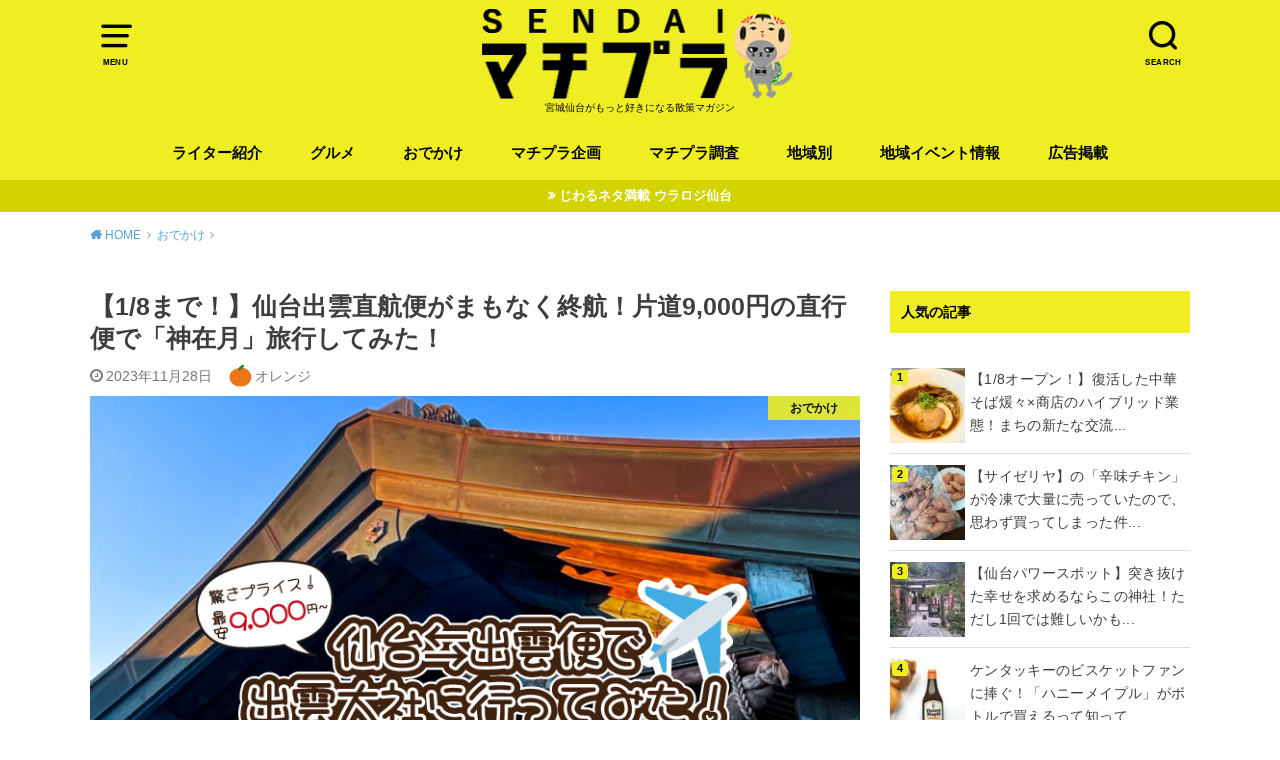

--- FILE ---
content_type: text/html; charset=UTF-8
request_url: https://matipura.com/gout/143459/
body_size: 18819
content:
<!doctype html>
<html lang="ja">

<head>

	<meta charset="utf-8">
	<meta http-equiv="X-UA-Compatible" content="IE=edge">
	<meta name="HandheldFriendly" content="True">
	<meta name="MobileOptimized" content="320">
	<meta name="viewport" content="width=device-width, initial-scale=1"/>
	<link rel="pingback" href="https://matipura.com/CORE/xmlrpc.php"><meta name='robots' content='index, follow, max-image-preview:large, max-snippet:-1, max-video-preview:-1' />

	<!-- This site is optimized with the Yoast SEO plugin v19.13 - https://yoast.com/wordpress/plugins/seo/ -->
	<link media="all" href="https://matipura.com/CORE/wp-content/cache/autoptimize/css/autoptimize_ab3d1997ec1a1e72d0ca4d41729720d2.css" rel="stylesheet" /><title>【1/8まで！】仙台出雲直航便がまもなく終航！片道9,000円の直行便で「神在月」旅行してみた！ - せんだいマチプラ</title>
	<link rel="canonical" href="https://matipura.com/gout/143459/" />
	<meta property="og:locale" content="ja_JP" />
	<meta property="og:type" content="article" />
	<meta property="og:title" content="【1/8まで！】仙台出雲直航便がまもなく終航！片道9,000円の直行便で「神在月」旅行してみた！ - せんだいマチプラ" />
	<meta property="og:description" content="片道9,000円で出雲まで行けるの知ってた！？ こんにちは、オレンジです！ FDA（フジドリームエアライン）の仙台出雲直行便が1月で終便になると聞いて出雲に行ってきました！ なんと、最安値は片道9,000円！ 週末でも1..." />
	<meta property="og:url" content="https://matipura.com/gout/143459/" />
	<meta property="og:site_name" content="せんだいマチプラ" />
	<meta property="article:publisher" content="https://www.facebook.com/sendaimatipura" />
	<meta property="article:published_time" content="2023-11-27T22:00:02+00:00" />
	<meta property="article:modified_time" content="2023-11-27T14:07:17+00:00" />
	<meta property="og:image" content="https://matipura.com/CORE/wp-content/uploads/2023/11/izumo.jpg" />
	<meta property="og:image:width" content="800" />
	<meta property="og:image:height" content="600" />
	<meta property="og:image:type" content="image/jpeg" />
	<meta name="author" content="オレンジ" />
	<meta name="twitter:card" content="summary_large_image" />
	<meta name="twitter:creator" content="@sendaimatipura" />
	<meta name="twitter:site" content="@sendaimatipura" />
	<meta name="twitter:label1" content="執筆者" />
	<meta name="twitter:data1" content="オレンジ" />
	<meta name="twitter:label2" content="推定読み取り時間" />
	<meta name="twitter:data2" content="10分" />
	<script type="application/ld+json" class="yoast-schema-graph">{"@context":"https://schema.org","@graph":[{"@type":"WebPage","@id":"https://matipura.com/gout/143459/","url":"https://matipura.com/gout/143459/","name":"【1/8まで！】仙台出雲直航便がまもなく終航！片道9,000円の直行便で「神在月」旅行してみた！ - せんだいマチプラ","isPartOf":{"@id":"https://matipura.com/#website"},"primaryImageOfPage":{"@id":"https://matipura.com/gout/143459/#primaryimage"},"image":{"@id":"https://matipura.com/gout/143459/#primaryimage"},"thumbnailUrl":"https://matipura.com/CORE/wp-content/uploads/2023/11/izumo.jpg","datePublished":"2023-11-27T22:00:02+00:00","dateModified":"2023-11-27T14:07:17+00:00","author":{"@id":"https://matipura.com/#/schema/person/737510a865cad4eb19f2133dcf89ddba"},"breadcrumb":{"@id":"https://matipura.com/gout/143459/#breadcrumb"},"inLanguage":"ja","potentialAction":[{"@type":"ReadAction","target":["https://matipura.com/gout/143459/"]}]},{"@type":"ImageObject","inLanguage":"ja","@id":"https://matipura.com/gout/143459/#primaryimage","url":"https://matipura.com/CORE/wp-content/uploads/2023/11/izumo.jpg","contentUrl":"https://matipura.com/CORE/wp-content/uploads/2023/11/izumo.jpg","width":800,"height":600},{"@type":"BreadcrumbList","@id":"https://matipura.com/gout/143459/#breadcrumb","itemListElement":[{"@type":"ListItem","position":1,"name":"ホーム","item":"https://matipura.com/"},{"@type":"ListItem","position":2,"name":"【1/8まで！】仙台出雲直航便がまもなく終航！片道9,000円の直行便で「神在月」旅行してみた！"}]},{"@type":"WebSite","@id":"https://matipura.com/#website","url":"https://matipura.com/","name":"せんだいマチプラ","description":"宮城仙台がもっと好きになる散策マガジン","potentialAction":[{"@type":"SearchAction","target":{"@type":"EntryPoint","urlTemplate":"https://matipura.com/?s={search_term_string}"},"query-input":"required name=search_term_string"}],"inLanguage":"ja"},{"@type":"Person","@id":"https://matipura.com/#/schema/person/737510a865cad4eb19f2133dcf89ddba","name":"オレンジ","image":{"@type":"ImageObject","inLanguage":"ja","@id":"https://matipura.com/#/schema/person/image/","url":"https://matipura.com/CORE/wp-content/uploads/2023/08/orange-150x150.png","contentUrl":"https://matipura.com/CORE/wp-content/uploads/2023/08/orange-150x150.png","caption":"オレンジ"},"description":"遠征、推し活情報はおまかせを！ ⇒オレンジの記事を読む","url":"https://matipura.com/author/orange/"}]}</script>
	<!-- / Yoast SEO plugin. -->


<link href='https://fonts.gstatic.com' crossorigin='anonymous' rel='preconnect' />
<link href='https://ajax.googleapis.com' rel='preconnect' />
<link href='https://fonts.googleapis.com' rel='preconnect' />
<link rel="alternate" type="application/rss+xml" title="せんだいマチプラ &raquo; フィード" href="https://matipura.com/feed/" />
<link rel="alternate" type="application/rss+xml" title="せんだいマチプラ &raquo; コメントフィード" href="https://matipura.com/comments/feed/" />












<link rel="https://api.w.org/" href="https://matipura.com/wp-json/" /><link rel="alternate" type="application/json" href="https://matipura.com/wp-json/wp/v2/posts/143459" /><link rel="EditURI" type="application/rsd+xml" title="RSD" href="https://matipura.com/CORE/xmlrpc.php?rsd" />
<link rel="wlwmanifest" type="application/wlwmanifest+xml" href="https://matipura.com/CORE/wp-includes/wlwmanifest.xml" />
<meta name="generator" content="WordPress 6.1.9" />
<link rel='shortlink' href='https://matipura.com/?p=143459' />
<link rel="alternate" type="application/json+oembed" href="https://matipura.com/wp-json/oembed/1.0/embed?url=https%3A%2F%2Fmatipura.com%2Fgout%2F143459%2F" />
<link rel="alternate" type="text/xml+oembed" href="https://matipura.com/wp-json/oembed/1.0/embed?url=https%3A%2F%2Fmatipura.com%2Fgout%2F143459%2F&#038;format=xml" />
            
            <!-- Google tag (gtag.js) 　せんだいマチプラ2024　-->
<script async src="https://www.googletagmanager.com/gtag/js?id=G-TB5YW4PVX2"></script>
<script>
  window.dataLayer = window.dataLayer || [];
  function gtag(){dataLayer.push(arguments);}
  gtag('js', new Date());

  gtag('config', 'G-TB5YW4PVX2');
</script>

<!-- Google tag (gtag.js) -->
<script async src="https://www.googletagmanager.com/gtag/js?id=G-1G4WFC0Y69"></script>
<script>
  window.dataLayer = window.dataLayer || [];
  function gtag(){dataLayer.push(arguments);}
  gtag('js', new Date());

  gtag('config', 'G-1G4WFC0Y69');
</script>
<link rel="icon" href="https://matipura.com/CORE/wp-content/uploads/2016/09/icon-1-120x120.png" sizes="32x32" />
<link rel="icon" href="https://matipura.com/CORE/wp-content/uploads/2016/09/icon-1.png" sizes="192x192" />
<link rel="apple-touch-icon" href="https://matipura.com/CORE/wp-content/uploads/2016/09/icon-1.png" />
<meta name="msapplication-TileImage" content="https://matipura.com/CORE/wp-content/uploads/2016/09/icon-1.png" />
		
		</head>

<body class="post-template-default single single-post postid-143459 single-format-standard pd_normal h_balloon undo_off catlabelon pannavi_on">
	<svg xmlns="http://www.w3.org/2000/svg" viewBox="0 0 0 0" width="0" height="0" focusable="false" role="none" style="visibility: hidden; position: absolute; left: -9999px; overflow: hidden;" ><defs><filter id="wp-duotone-dark-grayscale"><feColorMatrix color-interpolation-filters="sRGB" type="matrix" values=" .299 .587 .114 0 0 .299 .587 .114 0 0 .299 .587 .114 0 0 .299 .587 .114 0 0 " /><feComponentTransfer color-interpolation-filters="sRGB" ><feFuncR type="table" tableValues="0 0.49803921568627" /><feFuncG type="table" tableValues="0 0.49803921568627" /><feFuncB type="table" tableValues="0 0.49803921568627" /><feFuncA type="table" tableValues="1 1" /></feComponentTransfer><feComposite in2="SourceGraphic" operator="in" /></filter></defs></svg><svg xmlns="http://www.w3.org/2000/svg" viewBox="0 0 0 0" width="0" height="0" focusable="false" role="none" style="visibility: hidden; position: absolute; left: -9999px; overflow: hidden;" ><defs><filter id="wp-duotone-grayscale"><feColorMatrix color-interpolation-filters="sRGB" type="matrix" values=" .299 .587 .114 0 0 .299 .587 .114 0 0 .299 .587 .114 0 0 .299 .587 .114 0 0 " /><feComponentTransfer color-interpolation-filters="sRGB" ><feFuncR type="table" tableValues="0 1" /><feFuncG type="table" tableValues="0 1" /><feFuncB type="table" tableValues="0 1" /><feFuncA type="table" tableValues="1 1" /></feComponentTransfer><feComposite in2="SourceGraphic" operator="in" /></filter></defs></svg><svg xmlns="http://www.w3.org/2000/svg" viewBox="0 0 0 0" width="0" height="0" focusable="false" role="none" style="visibility: hidden; position: absolute; left: -9999px; overflow: hidden;" ><defs><filter id="wp-duotone-purple-yellow"><feColorMatrix color-interpolation-filters="sRGB" type="matrix" values=" .299 .587 .114 0 0 .299 .587 .114 0 0 .299 .587 .114 0 0 .299 .587 .114 0 0 " /><feComponentTransfer color-interpolation-filters="sRGB" ><feFuncR type="table" tableValues="0.54901960784314 0.98823529411765" /><feFuncG type="table" tableValues="0 1" /><feFuncB type="table" tableValues="0.71764705882353 0.25490196078431" /><feFuncA type="table" tableValues="1 1" /></feComponentTransfer><feComposite in2="SourceGraphic" operator="in" /></filter></defs></svg><svg xmlns="http://www.w3.org/2000/svg" viewBox="0 0 0 0" width="0" height="0" focusable="false" role="none" style="visibility: hidden; position: absolute; left: -9999px; overflow: hidden;" ><defs><filter id="wp-duotone-blue-red"><feColorMatrix color-interpolation-filters="sRGB" type="matrix" values=" .299 .587 .114 0 0 .299 .587 .114 0 0 .299 .587 .114 0 0 .299 .587 .114 0 0 " /><feComponentTransfer color-interpolation-filters="sRGB" ><feFuncR type="table" tableValues="0 1" /><feFuncG type="table" tableValues="0 0.27843137254902" /><feFuncB type="table" tableValues="0.5921568627451 0.27843137254902" /><feFuncA type="table" tableValues="1 1" /></feComponentTransfer><feComposite in2="SourceGraphic" operator="in" /></filter></defs></svg><svg xmlns="http://www.w3.org/2000/svg" viewBox="0 0 0 0" width="0" height="0" focusable="false" role="none" style="visibility: hidden; position: absolute; left: -9999px; overflow: hidden;" ><defs><filter id="wp-duotone-midnight"><feColorMatrix color-interpolation-filters="sRGB" type="matrix" values=" .299 .587 .114 0 0 .299 .587 .114 0 0 .299 .587 .114 0 0 .299 .587 .114 0 0 " /><feComponentTransfer color-interpolation-filters="sRGB" ><feFuncR type="table" tableValues="0 0" /><feFuncG type="table" tableValues="0 0.64705882352941" /><feFuncB type="table" tableValues="0 1" /><feFuncA type="table" tableValues="1 1" /></feComponentTransfer><feComposite in2="SourceGraphic" operator="in" /></filter></defs></svg><svg xmlns="http://www.w3.org/2000/svg" viewBox="0 0 0 0" width="0" height="0" focusable="false" role="none" style="visibility: hidden; position: absolute; left: -9999px; overflow: hidden;" ><defs><filter id="wp-duotone-magenta-yellow"><feColorMatrix color-interpolation-filters="sRGB" type="matrix" values=" .299 .587 .114 0 0 .299 .587 .114 0 0 .299 .587 .114 0 0 .299 .587 .114 0 0 " /><feComponentTransfer color-interpolation-filters="sRGB" ><feFuncR type="table" tableValues="0.78039215686275 1" /><feFuncG type="table" tableValues="0 0.94901960784314" /><feFuncB type="table" tableValues="0.35294117647059 0.47058823529412" /><feFuncA type="table" tableValues="1 1" /></feComponentTransfer><feComposite in2="SourceGraphic" operator="in" /></filter></defs></svg><svg xmlns="http://www.w3.org/2000/svg" viewBox="0 0 0 0" width="0" height="0" focusable="false" role="none" style="visibility: hidden; position: absolute; left: -9999px; overflow: hidden;" ><defs><filter id="wp-duotone-purple-green"><feColorMatrix color-interpolation-filters="sRGB" type="matrix" values=" .299 .587 .114 0 0 .299 .587 .114 0 0 .299 .587 .114 0 0 .299 .587 .114 0 0 " /><feComponentTransfer color-interpolation-filters="sRGB" ><feFuncR type="table" tableValues="0.65098039215686 0.40392156862745" /><feFuncG type="table" tableValues="0 1" /><feFuncB type="table" tableValues="0.44705882352941 0.4" /><feFuncA type="table" tableValues="1 1" /></feComponentTransfer><feComposite in2="SourceGraphic" operator="in" /></filter></defs></svg><svg xmlns="http://www.w3.org/2000/svg" viewBox="0 0 0 0" width="0" height="0" focusable="false" role="none" style="visibility: hidden; position: absolute; left: -9999px; overflow: hidden;" ><defs><filter id="wp-duotone-blue-orange"><feColorMatrix color-interpolation-filters="sRGB" type="matrix" values=" .299 .587 .114 0 0 .299 .587 .114 0 0 .299 .587 .114 0 0 .299 .587 .114 0 0 " /><feComponentTransfer color-interpolation-filters="sRGB" ><feFuncR type="table" tableValues="0.098039215686275 1" /><feFuncG type="table" tableValues="0 0.66274509803922" /><feFuncB type="table" tableValues="0.84705882352941 0.41960784313725" /><feFuncA type="table" tableValues="1 1" /></feComponentTransfer><feComposite in2="SourceGraphic" operator="in" /></filter></defs></svg><div id="container">


<header id="header" class="header animated fadeIn">
<div id="inner-header" class="wrap cf">

<a href="#spnavi" data-remodal-target="spnavi" class="nav_btn"><span class="text">MENU</span></a><div class="remodal" data-remodal-id="spnavi" data-remodal-options="hashTracking:false"><button data-remodal-action="close" class="remodal-close"><span class="text gf">CLOSE</span></button><div id="nav_menu-5" class="widget widget_nav_menu"><div class="menu-humberger_menu-container"><ul id="menu-humberger_menu" class="menu"><li id="menu-item-98960" class="menu-item menu-item-type-taxonomy menu-item-object-category current-post-ancestor current-menu-parent current-post-parent menu-item-has-children menu-item-98960"><a href="https://matipura.com/category/gout/">おでかけ</a>
<ul class="sub-menu">
	<li id="menu-item-98961" class="menu-item menu-item-type-taxonomy menu-item-object-category menu-item-98961"><a href="https://matipura.com/category/gout/entertainment/">エンターティメント</a></li>
	<li id="menu-item-98962" class="menu-item menu-item-type-taxonomy menu-item-object-category menu-item-98962"><a href="https://matipura.com/category/gout/history/">お寺/神社/史跡</a></li>
	<li id="menu-item-98963" class="menu-item menu-item-type-taxonomy menu-item-object-category menu-item-98963"><a href="https://matipura.com/category/gout/shop/">お店</a></li>
	<li id="menu-item-98964" class="menu-item menu-item-type-taxonomy menu-item-object-category menu-item-98964"><a href="https://matipura.com/category/gout/facility/">施設</a></li>
</ul>
</li>
<li id="menu-item-98965" class="menu-item menu-item-type-taxonomy menu-item-object-category menu-item-has-children menu-item-98965"><a href="https://matipura.com/category/gourmet/">グルメ</a>
<ul class="sub-menu">
	<li id="menu-item-98968" class="menu-item menu-item-type-taxonomy menu-item-object-category menu-item-98968"><a href="https://matipura.com/category/gourmet/cafe/">カフェ</a></li>
	<li id="menu-item-98972" class="menu-item menu-item-type-taxonomy menu-item-object-category menu-item-98972"><a href="https://matipura.com/category/gourmet/noodle/">ラーメン / そば/うどん</a></li>
	<li id="menu-item-98969" class="menu-item menu-item-type-taxonomy menu-item-object-category menu-item-98969"><a href="https://matipura.com/category/gourmet/curry/">カレー</a></li>
	<li id="menu-item-98970" class="menu-item menu-item-type-taxonomy menu-item-object-category menu-item-98970"><a href="https://matipura.com/category/gourmet/sweets/">スイーツ</a></li>
	<li id="menu-item-98966" class="menu-item menu-item-type-taxonomy menu-item-object-category menu-item-98966"><a href="https://matipura.com/category/gourmet/italian-french-spain/">イタリアン / フレンチ / スペイン</a></li>
	<li id="menu-item-98967" class="menu-item menu-item-type-taxonomy menu-item-object-category menu-item-98967"><a href="https://matipura.com/category/gourmet/ethnic/">エスニック料理</a></li>
	<li id="menu-item-98971" class="menu-item menu-item-type-taxonomy menu-item-object-category menu-item-98971"><a href="https://matipura.com/category/gourmet/bread/">パン</a></li>
	<li id="menu-item-98973" class="menu-item menu-item-type-taxonomy menu-item-object-category menu-item-98973"><a href="https://matipura.com/category/gourmet/chinese-koreanfood/">中華 / 韓国料理</a></li>
	<li id="menu-item-98974" class="menu-item menu-item-type-taxonomy menu-item-object-category menu-item-98974"><a href="https://matipura.com/category/gourmet/japanese-food/">和食</a></li>
	<li id="menu-item-98975" class="menu-item menu-item-type-taxonomy menu-item-object-category menu-item-98975"><a href="https://matipura.com/category/gourmet/yousyoku/">洋食</a></li>
	<li id="menu-item-98976" class="menu-item menu-item-type-taxonomy menu-item-object-category menu-item-98976"><a href="https://matipura.com/category/gourmet/meat/">肉料理</a></li>
	<li id="menu-item-98977" class="menu-item menu-item-type-taxonomy menu-item-object-category menu-item-98977"><a href="https://matipura.com/category/gourmet/fish/">魚料理</a></li>
</ul>
</li>
<li id="menu-item-98978" class="menu-item menu-item-type-taxonomy menu-item-object-category menu-item-98978"><a href="https://matipura.com/category/fashion/">ファッション</a></li>
<li id="menu-item-98979" class="menu-item menu-item-type-taxonomy menu-item-object-category menu-item-98979"><a href="https://matipura.com/category/investigation/">マチプラ調査</a></li>
<li id="menu-item-98980" class="menu-item menu-item-type-taxonomy menu-item-object-category menu-item-98980"><a href="https://matipura.com/category/hotnews/">旬な話題</a></li>
<li id="menu-item-98981" class="menu-item menu-item-type-taxonomy menu-item-object-category menu-item-98981"><a href="https://matipura.com/category/history-2/">歴史</a></li>
<li id="menu-item-98982" class="menu-item menu-item-type-taxonomy menu-item-object-category menu-item-98982"><a href="https://matipura.com/category/hall-of-famer/">殿堂入り</a></li>
</ul></div></div><button data-remodal-action="close" class="remodal-close"><span class="text gf">CLOSE</span></button></div><div class="searchbox"><form role="search" method="get" id="searchform" class="searchform cf" action="https://matipura.com/" ><input type="search" placeholder="キーワードを入力" value="" name="s" id="s" /><span class="nav_btn search_btn"><span class="text">SEARCH</span></span></form></div><div id="logo" class="fs_l sitedes_on"><p class="h1 img"><a href="https://matipura.com"><noscript><img width="330" height="94" src="https://matipura.com/CORE/wp-content/uploads/2023/04/logo2023.png" class="site_logo_img" alt="せんだいマチプラ" decoding="async" srcset="https://matipura.com/CORE/wp-content/uploads/2023/04/logo2023.png 330w, https://matipura.com/CORE/wp-content/uploads/2023/04/logo2023-300x85.png 300w" sizes="(max-width: 330px) 100vw, 330px" /></noscript><img width="330" height="94" src='data:image/svg+xml,%3Csvg%20xmlns=%22http://www.w3.org/2000/svg%22%20viewBox=%220%200%20330%2094%22%3E%3C/svg%3E' data-src="https://matipura.com/CORE/wp-content/uploads/2023/04/logo2023.png" class="lazyload site_logo_img" alt="せんだいマチプラ" decoding="async" data-srcset="https://matipura.com/CORE/wp-content/uploads/2023/04/logo2023.png 330w, https://matipura.com/CORE/wp-content/uploads/2023/04/logo2023-300x85.png 300w" data-sizes="(max-width: 330px) 100vw, 330px" /></a></p><p class="site_description">宮城仙台がもっと好きになる散策マガジン</p></div><div id="g_nav" class="g_nav-sp animated anidelayS fadeIn"><nav class="menu-sp cf"><ul id="menu-globalmenu" class="nav top-nav cf"><li id="menu-item-9955" class="menu-item menu-item-type-post_type menu-item-object-page menu-item-9955"><a href="https://matipura.com/writer/">ライター紹介</a></li>
<li id="menu-item-8" class="menu-item menu-item-type-taxonomy menu-item-object-category menu-item-has-children menu-item-8"><a href="https://matipura.com/category/gourmet/">グルメ</a>
<ul class="sub-menu">
	<li id="menu-item-23898" class="menu-item menu-item-type-taxonomy menu-item-object-category menu-item-23898"><a href="https://matipura.com/category/gourmet/bread/">パン</a></li>
	<li id="menu-item-12" class="menu-item menu-item-type-taxonomy menu-item-object-category menu-item-12"><a href="https://matipura.com/category/gourmet/noodle/">ラーメン / そば/うどん</a></li>
	<li id="menu-item-9187" class="menu-item menu-item-type-taxonomy menu-item-object-category menu-item-9187"><a href="https://matipura.com/category/gourmet/curry/">カレー</a></li>
	<li id="menu-item-13" class="menu-item menu-item-type-taxonomy menu-item-object-category menu-item-13"><a href="https://matipura.com/category/gourmet/cafe/">カフェ</a></li>
	<li id="menu-item-14" class="menu-item menu-item-type-taxonomy menu-item-object-category menu-item-14"><a href="https://matipura.com/category/gourmet/sweets/">スイーツ</a></li>
	<li id="menu-item-16" class="menu-item menu-item-type-taxonomy menu-item-object-category menu-item-16"><a href="https://matipura.com/category/gourmet/japanese-food/">和食</a></li>
	<li id="menu-item-9161" class="menu-item menu-item-type-taxonomy menu-item-object-category menu-item-9161"><a href="https://matipura.com/category/gourmet/italian-french-spain/">イタリアン / フレンチ / スペイン</a></li>
	<li id="menu-item-9164" class="menu-item menu-item-type-taxonomy menu-item-object-category menu-item-9164"><a href="https://matipura.com/category/gourmet/chinese-koreanfood/">中華 / 韓国料理</a></li>
	<li id="menu-item-18" class="menu-item menu-item-type-taxonomy menu-item-object-category menu-item-18"><a href="https://matipura.com/category/gourmet/ethnic/">エスニック料理</a></li>
	<li id="menu-item-9165" class="menu-item menu-item-type-taxonomy menu-item-object-category menu-item-9165"><a href="https://matipura.com/category/gourmet/meat/">肉料理</a></li>
	<li id="menu-item-9166" class="menu-item menu-item-type-taxonomy menu-item-object-category menu-item-9166"><a href="https://matipura.com/category/gourmet/fish/">魚料理</a></li>
</ul>
</li>
<li id="menu-item-9" class="menu-item menu-item-type-taxonomy menu-item-object-category current-post-ancestor current-menu-parent current-post-parent menu-item-has-children menu-item-9"><a href="https://matipura.com/category/gout/">おでかけ</a>
<ul class="sub-menu">
	<li id="menu-item-31020" class="menu-item menu-item-type-taxonomy menu-item-object-category menu-item-31020"><a href="https://matipura.com/category/gout/shop/">お店</a></li>
	<li id="menu-item-31060" class="menu-item menu-item-type-taxonomy menu-item-object-category menu-item-31060"><a href="https://matipura.com/category/gout/facility/">施設</a></li>
	<li id="menu-item-31021" class="menu-item menu-item-type-taxonomy menu-item-object-category menu-item-31021"><a href="https://matipura.com/category/gout/park/">公園</a></li>
	<li id="menu-item-31019" class="menu-item menu-item-type-taxonomy menu-item-object-category menu-item-31019"><a href="https://matipura.com/category/gout/history/">お寺/神社/史跡</a></li>
	<li id="menu-item-31015" class="menu-item menu-item-type-taxonomy menu-item-object-category menu-item-31015"><a href="https://matipura.com/category/gout/sport/">スポーツ</a></li>
	<li id="menu-item-31018" class="menu-item menu-item-type-taxonomy menu-item-object-category menu-item-31018"><a href="https://matipura.com/category/gout/entertainment/">エンターティメント</a></li>
</ul>
</li>
<li id="menu-item-25964" class="menu-item menu-item-type-taxonomy menu-item-object-category menu-item-has-children menu-item-25964"><a href="https://matipura.com/category/plan/">マチプラ企画</a>
<ul class="sub-menu">
	<li id="menu-item-26541" class="menu-item menu-item-type-taxonomy menu-item-object-category menu-item-26541"><a href="https://matipura.com/category/otoaruki/">オトアルキ</a></li>
	<li id="menu-item-35606" class="menu-item menu-item-type-taxonomy menu-item-object-category menu-item-35606"><a href="https://matipura.com/category/plan/company-visit/">マチプラ企業訪問</a></li>
	<li id="menu-item-26812" class="menu-item menu-item-type-taxonomy menu-item-object-category menu-item-26812"><a href="https://matipura.com/category/fashion/">ファッション</a></li>
	<li id="menu-item-30557" class="menu-item menu-item-type-taxonomy menu-item-object-category menu-item-30557"><a href="https://matipura.com/category/plan/%e3%83%96%e3%83%a9%e3%83%9f%e3%83%a4%e3%82%ae/">ブラミヤギ</a></li>
	<li id="menu-item-32013" class="menu-item menu-item-type-taxonomy menu-item-object-category menu-item-32013"><a href="https://matipura.com/category/manga/">マチプラ漫画</a></li>
	<li id="menu-item-26542" class="menu-item menu-item-type-taxonomy menu-item-object-category menu-item-26542"><a href="https://matipura.com/category/plan/novel/">マチプラ小説</a></li>
</ul>
</li>
<li id="menu-item-10" class="menu-item menu-item-type-taxonomy menu-item-object-category menu-item-has-children menu-item-10"><a href="https://matipura.com/category/investigation/">マチプラ調査</a>
<ul class="sub-menu">
	<li id="menu-item-49836" class="menu-item menu-item-type-taxonomy menu-item-object-category menu-item-49836"><a href="https://matipura.com/category/history-2/">歴史</a></li>
</ul>
</li>
<li id="menu-item-26531" class="menu-item menu-item-type-taxonomy menu-item-object-category menu-item-has-children menu-item-26531"><a href="https://matipura.com/category/miyagi/">地域別</a>
<ul class="sub-menu">
	<li id="menu-item-26533" class="menu-item menu-item-type-taxonomy menu-item-object-category menu-item-has-children menu-item-26533"><a href="https://matipura.com/category/miyagi/sendai/">仙台</a>
	<ul class="sub-menu">
		<li id="menu-item-26538" class="menu-item menu-item-type-taxonomy menu-item-object-category menu-item-26538"><a href="https://matipura.com/category/miyagi/sendai/aobaku/">青葉区</a></li>
		<li id="menu-item-26535" class="menu-item menu-item-type-taxonomy menu-item-object-category menu-item-26535"><a href="https://matipura.com/category/miyagi/sendai/miyaginoku/">宮城野区</a></li>
		<li id="menu-item-26534" class="menu-item menu-item-type-taxonomy menu-item-object-category menu-item-26534"><a href="https://matipura.com/category/miyagi/sendai/taihakuku/">太白区</a></li>
		<li id="menu-item-26537" class="menu-item menu-item-type-taxonomy menu-item-object-category menu-item-26537"><a href="https://matipura.com/category/miyagi/sendai/wakabayashiku/">若林区</a></li>
		<li id="menu-item-26536" class="menu-item menu-item-type-taxonomy menu-item-object-category menu-item-26536"><a href="https://matipura.com/category/miyagi/sendai/izumiku/">泉区</a></li>
	</ul>
</li>
	<li id="menu-item-26539" class="menu-item menu-item-type-taxonomy menu-item-object-category menu-item-26539"><a href="https://matipura.com/category/miyagi/kenpoku/">県北</a></li>
	<li id="menu-item-26540" class="menu-item menu-item-type-taxonomy menu-item-object-category menu-item-26540"><a href="https://matipura.com/category/miyagi/kennan/">県南</a></li>
	<li id="menu-item-26532" class="menu-item menu-item-type-taxonomy menu-item-object-category menu-item-26532"><a href="https://matipura.com/category/miyagi/sanriku/">三陸</a></li>
</ul>
</li>
<li id="menu-item-11" class="menu-item menu-item-type-taxonomy menu-item-object-category menu-item-11"><a href="https://matipura.com/category/event/">地域イベント情報</a></li>
<li id="menu-item-49807" class="menu-item menu-item-type-custom menu-item-object-custom menu-item-49807"><a href="http://matipura.com/about-matipura/#title04">広告掲載</a></li>
</ul></nav></div>
</div>
</header>


<div class="header-info fadeIn"><a style="background-color:#d3d300;"href="https://urarozi-sendai.com/">じわるネタ満載 ウラロジ仙台</a></div>


<div id="breadcrumb" class="breadcrumb animated fadeIn cf"><div class="wrap"><ul class="breadcrumb__ul" itemscope itemtype="http://schema.org/BreadcrumbList"><li class="breadcrumb__li bc_homelink" itemprop="itemListElement" itemscope itemtype="http://schema.org/ListItem"><a class="breadcrumb__link" itemprop="item" href="https://matipura.com/"><span itemprop="name"> HOME</span></a><meta itemprop="position" content="1" /></li><li class="breadcrumb__li" itemprop="itemListElement" itemscope itemtype="http://schema.org/ListItem"><a class="breadcrumb__link" itemprop="item" href="https://matipura.com/category/gout/"><span itemprop="name">おでかけ</span></a><meta itemprop="position" content="2" /></li><li class="breadcrumb__li bc_posttitle" itemprop="itemListElement" itemscope itemtype="http://schema.org/ListItem"><span itemprop="name">【1/8まで！】仙台出雲直航便がまもなく終航！片道9,000円の直行便で「神在月」旅行してみた！</span><meta itemprop="position" content="3" /></li></ul></div></div>

<div id="content">
<div id="inner-content" class="wrap cf">

<div class="main-wrap">
<main id="main" class="animated anidelayS fadeIn" role="main">

<article id="post-143459" class="post-143459 post type-post status-publish format-standard has-post-thumbnail hentry category-gout tag-fda tag-228 tag-4514 tag-2095 tag-4516 tag-4518 tag-4517 tag-950 article cf" role="article">
<header class="article-header entry-header">
<div class="inner">
<h1 class="entry-title single-title" itemprop="headline" rel="bookmark">【1/8まで！】仙台出雲直航便がまもなく終航！片道9,000円の直行便で「神在月」旅行してみた！</h1>

<div class="byline entry-meta vcard cf">

<time class="time__date date gf entry-date updated" datetime="2023-11-28">2023年11月28日</time>
<span class="writer name author"><noscript><img data-del="avatar" src='https://matipura.com/CORE/wp-content/uploads/2023/08/orange-150x150.png' class='avatar pp-user-avatar avatar-50 photo ' height='50' width='50'/></noscript><img data-del="avatar" src='data:image/svg+xml,%3Csvg%20xmlns=%22http://www.w3.org/2000/svg%22%20viewBox=%220%200%2050%2050%22%3E%3C/svg%3E' data-src='https://matipura.com/CORE/wp-content/uploads/2023/08/orange-150x150.png' class='lazyload avatar pp-user-avatar avatar-50 photo ' height='50' width='50'/><span class="fn">オレンジ</span></span></div>

<figure class="eyecatch">
<noscript><img width="800" height="600" src="https://matipura.com/CORE/wp-content/uploads/2023/11/izumo.jpg" class="attachment-post-thumbnail size-post-thumbnail wp-post-image" alt="" decoding="async" srcset="https://matipura.com/CORE/wp-content/uploads/2023/11/izumo.jpg 800w, https://matipura.com/CORE/wp-content/uploads/2023/11/izumo-300x225.jpg 300w, https://matipura.com/CORE/wp-content/uploads/2023/11/izumo-768x576.jpg 768w" sizes="(max-width: 800px) 100vw, 800px" /></noscript><img width="800" height="600" src='data:image/svg+xml,%3Csvg%20xmlns=%22http://www.w3.org/2000/svg%22%20viewBox=%220%200%20800%20600%22%3E%3C/svg%3E' data-src="https://matipura.com/CORE/wp-content/uploads/2023/11/izumo.jpg" class="lazyload attachment-post-thumbnail size-post-thumbnail wp-post-image" alt="" decoding="async" data-srcset="https://matipura.com/CORE/wp-content/uploads/2023/11/izumo.jpg 800w, https://matipura.com/CORE/wp-content/uploads/2023/11/izumo-300x225.jpg 300w, https://matipura.com/CORE/wp-content/uploads/2023/11/izumo-768x576.jpg 768w" data-sizes="(max-width: 800px) 100vw, 800px" />
<span class="cat-name cat-id-12">おでかけ</span>
</figure>

</div>
</header>


<div class="share short">
<div class="sns">
<ul class="cf">

<li class="twitter"> 
<a target="blank" href="//twitter.com/intent/tweet?url=https%3A%2F%2Fmatipura.com%2Fgout%2F143459%2F&text=%E3%80%901%2F8%E3%81%BE%E3%81%A7%EF%BC%81%E3%80%91%E4%BB%99%E5%8F%B0%E5%87%BA%E9%9B%B2%E7%9B%B4%E8%88%AA%E4%BE%BF%E3%81%8C%E3%81%BE%E3%82%82%E3%81%AA%E3%81%8F%E7%B5%82%E8%88%AA%EF%BC%81%E7%89%87%E9%81%939%2C000%E5%86%86%E3%81%AE%E7%9B%B4%E8%A1%8C%E4%BE%BF%E3%81%A7%E3%80%8C%E7%A5%9E%E5%9C%A8%E6%9C%88%E3%80%8D%E6%97%85%E8%A1%8C%E3%81%97%E3%81%A6%E3%81%BF%E3%81%9F%EF%BC%81&tw_p=tweetbutton" onclick="window.open(this.href, 'tweetwindow', 'width=550, height=450,personalbar=0,toolbar=0,scrollbars=1,resizable=1'); return false;"><span class="text">ツイート</span><span class="count"></span></a>
</li>

<li class="facebook">
<a href="//www.facebook.com/sharer.php?src=bm&u=https%3A%2F%2Fmatipura.com%2Fgout%2F143459%2F&t=%E3%80%901%2F8%E3%81%BE%E3%81%A7%EF%BC%81%E3%80%91%E4%BB%99%E5%8F%B0%E5%87%BA%E9%9B%B2%E7%9B%B4%E8%88%AA%E4%BE%BF%E3%81%8C%E3%81%BE%E3%82%82%E3%81%AA%E3%81%8F%E7%B5%82%E8%88%AA%EF%BC%81%E7%89%87%E9%81%939%2C000%E5%86%86%E3%81%AE%E7%9B%B4%E8%A1%8C%E4%BE%BF%E3%81%A7%E3%80%8C%E7%A5%9E%E5%9C%A8%E6%9C%88%E3%80%8D%E6%97%85%E8%A1%8C%E3%81%97%E3%81%A6%E3%81%BF%E3%81%9F%EF%BC%81" onclick="javascript:window.open(this.href, '', 'menubar=no,toolbar=no,resizable=yes,scrollbars=yes,height=300,width=600');return false;"><span class="text">シェア</span><span class="count"></span></a>
</li>

<li class="hatebu">       
<a href="//b.hatena.ne.jp/add?mode=confirm&url=https://matipura.com/gout/143459/&title=%E3%80%901%2F8%E3%81%BE%E3%81%A7%EF%BC%81%E3%80%91%E4%BB%99%E5%8F%B0%E5%87%BA%E9%9B%B2%E7%9B%B4%E8%88%AA%E4%BE%BF%E3%81%8C%E3%81%BE%E3%82%82%E3%81%AA%E3%81%8F%E7%B5%82%E8%88%AA%EF%BC%81%E7%89%87%E9%81%939%2C000%E5%86%86%E3%81%AE%E7%9B%B4%E8%A1%8C%E4%BE%BF%E3%81%A7%E3%80%8C%E7%A5%9E%E5%9C%A8%E6%9C%88%E3%80%8D%E6%97%85%E8%A1%8C%E3%81%97%E3%81%A6%E3%81%BF%E3%81%9F%EF%BC%81" onclick="window.open(this.href, 'HBwindow', 'width=600, height=400, menubar=no, toolbar=no, scrollbars=yes'); return false;" target="_blank"><span class="text">はてブ</span><span class="count"></span></a>
</li>

<li class="line">
<a href="//line.me/R/msg/text/?%E3%80%901%2F8%E3%81%BE%E3%81%A7%EF%BC%81%E3%80%91%E4%BB%99%E5%8F%B0%E5%87%BA%E9%9B%B2%E7%9B%B4%E8%88%AA%E4%BE%BF%E3%81%8C%E3%81%BE%E3%82%82%E3%81%AA%E3%81%8F%E7%B5%82%E8%88%AA%EF%BC%81%E7%89%87%E9%81%939%2C000%E5%86%86%E3%81%AE%E7%9B%B4%E8%A1%8C%E4%BE%BF%E3%81%A7%E3%80%8C%E7%A5%9E%E5%9C%A8%E6%9C%88%E3%80%8D%E6%97%85%E8%A1%8C%E3%81%97%E3%81%A6%E3%81%BF%E3%81%9F%EF%BC%81%0Ahttps%3A%2F%2Fmatipura.com%2Fgout%2F143459%2F" target="_blank"><span class="text">送る</span></a>
</li>

<li class="pocket">
<a href="//getpocket.com/edit?url=https://matipura.com/gout/143459/&title=【1/8まで！】仙台出雲直航便がまもなく終航！片道9,000円の直行便で「神在月」旅行してみた！" onclick="window.open(this.href, 'FBwindow', 'width=550, height=350, menubar=no, toolbar=no, scrollbars=yes'); return false;"><span class="text">Pocket</span><span class="count"></span></a></li>

</ul>
</div> 
</div>


<div class="titleunder">
<div id="custom_html-6" class="widget_text widget widget_custom_html"><div class="textwidget custom-html-widget"><script async src="https://pagead2.googlesyndication.com/pagead/js/adsbygoogle.js"></script>
<!-- PC記事タイトル下ディスプレイレスポンシブ2020 -->
<ins class="adsbygoogle"
     style="display:block"
     data-ad-client="ca-pub-8620685663170925"
     data-ad-slot="1313341586"
     data-ad-format="auto"
     data-full-width-responsive="true"></ins>
<script>
     (adsbygoogle = window.adsbygoogle || []).push({});
</script></div></div></div>

<section class="entry-content cf">


<h2>片道9,000円で出雲まで行けるの知ってた！？</h2>
<p>こんにちは、オレンジです！</p>
<p>FDA（フジドリームエアライン）の仙台出雲直行便が1月で終便になると聞いて出雲に行ってきました！</p>
<p>なんと、最安値は<strong>片道9,000円！</strong><br />
週末でも13,000円程度から足を運ぶことができるんです。</p>
<div class="balloon">
<figure class="balloon-image-left"><noscript><img decoding="async" src="http://matipura.com/CORE/wp-content/uploads/2023/08/orange.png" alt="オレンジ" /></noscript><img class="lazyload" decoding="async" src='data:image/svg+xml,%3Csvg%20xmlns=%22http://www.w3.org/2000/svg%22%20viewBox=%220%200%20210%20140%22%3E%3C/svg%3E' data-src="http://matipura.com/CORE/wp-content/uploads/2023/08/orange.png" alt="オレンジ" /></figure>
<div class="balloon-text-right">こんなに安いの知らなかった〜〜！</div>
</div>
<p>今回は出雲縁結び空港までの道中をご紹介します♪</p>
<h2>せっかく行くなら「神在月」に♪</h2>
<p>出雲といえば外せないのが出雲大社参拝。</p>
<div class="balloon">
<figure class="balloon-image-left"><noscript><img decoding="async" src="http://matipura.com/CORE/wp-content/uploads/2023/08/orange.png" alt="オレンジ" /></noscript><img class="lazyload" decoding="async" src='data:image/svg+xml,%3Csvg%20xmlns=%22http://www.w3.org/2000/svg%22%20viewBox=%220%200%20210%20140%22%3E%3C/svg%3E' data-src="http://matipura.com/CORE/wp-content/uploads/2023/08/orange.png" alt="オレンジ" /></figure>
<div class="balloon-text-right">10月は神無月だから、出雲は神在月になるんだっけ？？</div>
</div>
<div class="balloon">
<figure class="balloon-image-right"><noscript><img decoding="async" src="http://matipura.com/CORE/wp-content/uploads/2023/11/onigiri_sake.png" alt="しゃけ" /></noscript><img class="lazyload" decoding="async" src='data:image/svg+xml,%3Csvg%20xmlns=%22http://www.w3.org/2000/svg%22%20viewBox=%220%200%20210%20140%22%3E%3C/svg%3E' data-src="http://matipura.com/CORE/wp-content/uploads/2023/11/onigiri_sake.png" alt="しゃけ" /></figure>
<div class="balloon-text-left">神在月は旧暦だから11月の中旬からだよ♪</div>
</div>
<p>山陰地方に住むオタクの助言で、<strong>11月13日〜12月12日までが神在月</strong>と判明！さらに<strong>11月23日は「神迎えの神事」</strong>があり、<strong>同日〜11月29日までが「神在祭」</strong>となるようです。</p>
<p>残席はわずかの日もありますが、まだ飛行機の予約は取れそうでしたよ♪</p>
<h2>アットホームな搭乗手続き♪</h2>
<p>仙台空港に到着♪<br />
搭乗手続きはカウンターの一番左側にあります。</p>
<noscript><img decoding="async" class="alignnone size-medium wp-image-143559" src="http://matipura.com/CORE/wp-content/uploads/2023/11/IMG_2189-2-300x225.jpg" alt="" width="800" height="600" srcset="https://matipura.com/CORE/wp-content/uploads/2023/11/IMG_2189-2-300x225.jpg 300w, https://matipura.com/CORE/wp-content/uploads/2023/11/IMG_2189-2-768x576.jpg 768w, https://matipura.com/CORE/wp-content/uploads/2023/11/IMG_2189-2.jpg 800w" sizes="(max-width: 800px) 100vw, 800px" /></noscript><img decoding="async" class="lazyload alignnone size-medium wp-image-143559" src='data:image/svg+xml,%3Csvg%20xmlns=%22http://www.w3.org/2000/svg%22%20viewBox=%220%200%20800%20600%22%3E%3C/svg%3E' data-src="http://matipura.com/CORE/wp-content/uploads/2023/11/IMG_2189-2-300x225.jpg" alt="" width="800" height="600" data-srcset="https://matipura.com/CORE/wp-content/uploads/2023/11/IMG_2189-2-300x225.jpg 300w, https://matipura.com/CORE/wp-content/uploads/2023/11/IMG_2189-2-768x576.jpg 768w, https://matipura.com/CORE/wp-content/uploads/2023/11/IMG_2189-2.jpg 800w" data-sizes="(max-width: 800px) 100vw, 800px" />
<p>手荷物の重さを測りたいな〜とモジモジしていたらスタッフさんが声をかけてくれました。<br />
（手荷物は3辺100cmまでと結構小さめ）</p>
<h4>出雲空港スタッフのオススメをチェックしておこう♪</h4>
<p><noscript><img decoding="async" class="alignnone size-medium wp-image-143545" src="http://matipura.com/CORE/wp-content/uploads/2023/11/kuukou-300x225.jpg" alt="" width="800" height="600" srcset="https://matipura.com/CORE/wp-content/uploads/2023/11/kuukou-300x225.jpg 300w, https://matipura.com/CORE/wp-content/uploads/2023/11/kuukou-768x576.jpg 768w, https://matipura.com/CORE/wp-content/uploads/2023/11/kuukou.jpg 800w" sizes="(max-width: 800px) 100vw, 800px" /></noscript><img decoding="async" class="lazyload alignnone size-medium wp-image-143545" src='data:image/svg+xml,%3Csvg%20xmlns=%22http://www.w3.org/2000/svg%22%20viewBox=%220%200%20800%20600%22%3E%3C/svg%3E' data-src="http://matipura.com/CORE/wp-content/uploads/2023/11/kuukou-300x225.jpg" alt="" width="800" height="600" data-srcset="https://matipura.com/CORE/wp-content/uploads/2023/11/kuukou-300x225.jpg 300w, https://matipura.com/CORE/wp-content/uploads/2023/11/kuukou-768x576.jpg 768w, https://matipura.com/CORE/wp-content/uploads/2023/11/kuukou.jpg 800w" data-sizes="(max-width: 800px) 100vw, 800px" /><br />
カウンターには出雲オススメスポットやお土産の情報が♪</p>
<p>出雲空港のスタッフさんがオススメしてくれているので要チェック！</p>
<div class="balloon">
<figure class="balloon-image-left"><noscript><img decoding="async" src="http://matipura.com/CORE/wp-content/uploads/2023/08/orange.png" alt="オレンジ" /></noscript><img class="lazyload" decoding="async" src='data:image/svg+xml,%3Csvg%20xmlns=%22http://www.w3.org/2000/svg%22%20viewBox=%220%200%20210%20140%22%3E%3C/svg%3E' data-src="http://matipura.com/CORE/wp-content/uploads/2023/08/orange.png" alt="オレンジ" /></figure>
<div class="balloon-text-right">ガイドブックには載っていない情報、うれしいな〜</div>
</div>
<h4>この日は7番ゲートから搭乗♪</h4>
<noscript><img decoding="async" class="alignnone size-medium wp-image-143546" src="http://matipura.com/CORE/wp-content/uploads/2023/11/IMG_1689-300x225.jpg" alt="" width="800" height="600" srcset="https://matipura.com/CORE/wp-content/uploads/2023/11/IMG_1689-300x225.jpg 300w, https://matipura.com/CORE/wp-content/uploads/2023/11/IMG_1689-768x576.jpg 768w, https://matipura.com/CORE/wp-content/uploads/2023/11/IMG_1689.jpg 800w" sizes="(max-width: 800px) 100vw, 800px" /></noscript><img decoding="async" class="lazyload alignnone size-medium wp-image-143546" src='data:image/svg+xml,%3Csvg%20xmlns=%22http://www.w3.org/2000/svg%22%20viewBox=%220%200%20800%20600%22%3E%3C/svg%3E' data-src="http://matipura.com/CORE/wp-content/uploads/2023/11/IMG_1689-300x225.jpg" alt="" width="800" height="600" data-srcset="https://matipura.com/CORE/wp-content/uploads/2023/11/IMG_1689-300x225.jpg 300w, https://matipura.com/CORE/wp-content/uploads/2023/11/IMG_1689-768x576.jpg 768w, https://matipura.com/CORE/wp-content/uploads/2023/11/IMG_1689.jpg 800w" data-sizes="(max-width: 800px) 100vw, 800px" />
<p>保安検査場を通過して、7番ゲートから搭乗しました。<br />
だし廊のすぐ横だったのでラーメンが食べたくてうずうず……</p>
<p>平日でしたが、大会へ向かう高校生の団体も多く、余裕を持っていたはずなのに保安検査場でバタバタ。飛行機は時間調整が難しいですね（涙）</p>
<h2>美味しい機内サービスがうれしい〜！</h2>
<p>席数は約80席。この日は満席でした。<br />
FDAといえば、機内サービスのおやつが楽しみなところ。</p>
<h4>シャトレーゼ『梨恵夢』</h4>
<noscript><img decoding="async" class="alignnone size-medium wp-image-143549" src="http://matipura.com/CORE/wp-content/uploads/2023/11/IMG_2192-300x225.jpg" alt="" width="800" height="600" srcset="https://matipura.com/CORE/wp-content/uploads/2023/11/IMG_2192-300x225.jpg 300w, https://matipura.com/CORE/wp-content/uploads/2023/11/IMG_2192-768x576.jpg 768w, https://matipura.com/CORE/wp-content/uploads/2023/11/IMG_2192.jpg 800w" sizes="(max-width: 800px) 100vw, 800px" /></noscript><img decoding="async" class="lazyload alignnone size-medium wp-image-143549" src='data:image/svg+xml,%3Csvg%20xmlns=%22http://www.w3.org/2000/svg%22%20viewBox=%220%200%20800%20600%22%3E%3C/svg%3E' data-src="http://matipura.com/CORE/wp-content/uploads/2023/11/IMG_2192-300x225.jpg" alt="" width="800" height="600" data-srcset="https://matipura.com/CORE/wp-content/uploads/2023/11/IMG_2192-300x225.jpg 300w, https://matipura.com/CORE/wp-content/uploads/2023/11/IMG_2192-768x576.jpg 768w, https://matipura.com/CORE/wp-content/uploads/2023/11/IMG_2192.jpg 800w" data-sizes="(max-width: 800px) 100vw, 800px" />
<p>機体が安定した頃にアナウンスが入り、おやつとドリンクをいただきました。</p>
<p>シャトレーゼが販売するお菓子の中で30年以上愛されている梨恵夢です。</p>
<noscript><img decoding="async" class="alignnone size-medium wp-image-143547" src="http://matipura.com/CORE/wp-content/uploads/2023/11/IMG_1700-300x225.jpg" alt="" width="800" height="600" srcset="https://matipura.com/CORE/wp-content/uploads/2023/11/IMG_1700-300x225.jpg 300w, https://matipura.com/CORE/wp-content/uploads/2023/11/IMG_1700-768x576.jpg 768w, https://matipura.com/CORE/wp-content/uploads/2023/11/IMG_1700.jpg 800w" sizes="(max-width: 800px) 100vw, 800px" /></noscript><img decoding="async" class="lazyload alignnone size-medium wp-image-143547" src='data:image/svg+xml,%3Csvg%20xmlns=%22http://www.w3.org/2000/svg%22%20viewBox=%220%200%20800%20600%22%3E%3C/svg%3E' data-src="http://matipura.com/CORE/wp-content/uploads/2023/11/IMG_1700-300x225.jpg" alt="" width="800" height="600" data-srcset="https://matipura.com/CORE/wp-content/uploads/2023/11/IMG_1700-300x225.jpg 300w, https://matipura.com/CORE/wp-content/uploads/2023/11/IMG_1700-768x576.jpg 768w, https://matipura.com/CORE/wp-content/uploads/2023/11/IMG_1700.jpg 800w" data-sizes="(max-width: 800px) 100vw, 800px" />
<p>バター風味の生地にミルク餡が包まれている優しい甘さのしっとり系おやつです。</p>
<div class="balloon">
<figure class="balloon-image-left"><noscript><img decoding="async" src="http://matipura.com/CORE/wp-content/uploads/2023/08/orange.png" alt="オレンジ" /></noscript><img class="lazyload" decoding="async" src='data:image/svg+xml,%3Csvg%20xmlns=%22http://www.w3.org/2000/svg%22%20viewBox=%220%200%20210%20140%22%3E%3C/svg%3E' data-src="http://matipura.com/CORE/wp-content/uploads/2023/08/orange.png" alt="オレンジ" /></figure>
<div class="balloon-text-right">ちょっとこぼれやすいので注意！</div>
</div>
<h4>ドリンクサービスは「お茶」もオススメ♪</h4>
<noscript><img decoding="async" class="alignnone size-medium wp-image-143548" src="http://matipura.com/CORE/wp-content/uploads/2023/11/IMG_1702-300x225.jpg" alt="" width="800" height="600" srcset="https://matipura.com/CORE/wp-content/uploads/2023/11/IMG_1702-300x225.jpg 300w, https://matipura.com/CORE/wp-content/uploads/2023/11/IMG_1702-768x576.jpg 768w, https://matipura.com/CORE/wp-content/uploads/2023/11/IMG_1702.jpg 800w" sizes="(max-width: 800px) 100vw, 800px" /></noscript><img decoding="async" class="lazyload alignnone size-medium wp-image-143548" src='data:image/svg+xml,%3Csvg%20xmlns=%22http://www.w3.org/2000/svg%22%20viewBox=%220%200%20800%20600%22%3E%3C/svg%3E' data-src="http://matipura.com/CORE/wp-content/uploads/2023/11/IMG_1702-300x225.jpg" alt="" width="800" height="600" data-srcset="https://matipura.com/CORE/wp-content/uploads/2023/11/IMG_1702-300x225.jpg 300w, https://matipura.com/CORE/wp-content/uploads/2023/11/IMG_1702-768x576.jpg 768w, https://matipura.com/CORE/wp-content/uploads/2023/11/IMG_1702.jpg 800w" data-sizes="(max-width: 800px) 100vw, 800px" />
<p>ドリンクメニューの中にある「温かいお茶」は、FDAの本社がある静岡県の静岡茶！</p>
<p>上空の機内でもお茶の甘い香りを楽しめるように、独自にブレンドされたものなのだそう。</p>
<div class="balloon">
<figure class="balloon-image-left"><noscript><img decoding="async" src="http://matipura.com/CORE/wp-content/uploads/2023/08/orange.png" alt="オレンジ" /></noscript><img class="lazyload" decoding="async" src='data:image/svg+xml,%3Csvg%20xmlns=%22http://www.w3.org/2000/svg%22%20viewBox=%220%200%20210%20140%22%3E%3C/svg%3E' data-src="http://matipura.com/CORE/wp-content/uploads/2023/08/orange.png" alt="オレンジ" /></figure>
<div class="balloon-text-right">ほっこりしちゃう〜！</div>
</div>
<div><noscript><img decoding="async" class="alignnone size-medium wp-image-143550" src="http://matipura.com/CORE/wp-content/uploads/2023/11/IMG_2193-300x225.jpg" alt="" width="800" height="600" srcset="https://matipura.com/CORE/wp-content/uploads/2023/11/IMG_2193-300x225.jpg 300w, https://matipura.com/CORE/wp-content/uploads/2023/11/IMG_2193-768x576.jpg 768w, https://matipura.com/CORE/wp-content/uploads/2023/11/IMG_2193.jpg 800w" sizes="(max-width: 800px) 100vw, 800px" /></noscript><img decoding="async" class="lazyload alignnone size-medium wp-image-143550" src='data:image/svg+xml,%3Csvg%20xmlns=%22http://www.w3.org/2000/svg%22%20viewBox=%220%200%20800%20600%22%3E%3C/svg%3E' data-src="http://matipura.com/CORE/wp-content/uploads/2023/11/IMG_2193-300x225.jpg" alt="" width="800" height="600" data-srcset="https://matipura.com/CORE/wp-content/uploads/2023/11/IMG_2193-300x225.jpg 300w, https://matipura.com/CORE/wp-content/uploads/2023/11/IMG_2193-768x576.jpg 768w, https://matipura.com/CORE/wp-content/uploads/2023/11/IMG_2193.jpg 800w" data-sizes="(max-width: 800px) 100vw, 800px" /><br />
地上はまあまあ悪天候でしたが、空の上は快晴。<br />
新潟、石川上空を通過して島根に向かっています〜！</p>
<h2>ひと眠りすればあっという間に着陸時間！</h2>
<p>1時間55分のフライトで「出雲縁結び空港」に到着〜〜♪</p>
<noscript><img decoding="async" class="alignnone size-medium wp-image-143551" src="http://matipura.com/CORE/wp-content/uploads/2023/11/IMG_2194-300x225.jpg" alt="" width="800" height="600" srcset="https://matipura.com/CORE/wp-content/uploads/2023/11/IMG_2194-300x225.jpg 300w, https://matipura.com/CORE/wp-content/uploads/2023/11/IMG_2194-768x576.jpg 768w, https://matipura.com/CORE/wp-content/uploads/2023/11/IMG_2194.jpg 800w" sizes="(max-width: 800px) 100vw, 800px" /></noscript><img decoding="async" class="lazyload alignnone size-medium wp-image-143551" src='data:image/svg+xml,%3Csvg%20xmlns=%22http://www.w3.org/2000/svg%22%20viewBox=%220%200%20800%20600%22%3E%3C/svg%3E' data-src="http://matipura.com/CORE/wp-content/uploads/2023/11/IMG_2194-300x225.jpg" alt="" width="800" height="600" data-srcset="https://matipura.com/CORE/wp-content/uploads/2023/11/IMG_2194-300x225.jpg 300w, https://matipura.com/CORE/wp-content/uploads/2023/11/IMG_2194-768x576.jpg 768w, https://matipura.com/CORE/wp-content/uploads/2023/11/IMG_2194.jpg 800w" data-sizes="(max-width: 800px) 100vw, 800px" />
<p>空港内は結構こじんまりとしていて、お手洗いを済ませていたら預け荷物もすぐに受け取ることができました！</p>
<p>到着ロビーの正面には市街地行きのバス乗り場や駐車場があります。</p>
<noscript><img decoding="async" class="alignnone size-medium wp-image-143553" src="http://matipura.com/CORE/wp-content/uploads/2023/11/無題31_20231127182300-300x225.jpg" alt="" width="800" height="600" srcset="https://matipura.com/CORE/wp-content/uploads/2023/11/無題31_20231127182300-300x225.jpg 300w, https://matipura.com/CORE/wp-content/uploads/2023/11/無題31_20231127182300-768x576.jpg 768w, https://matipura.com/CORE/wp-content/uploads/2023/11/無題31_20231127182300.jpg 800w" sizes="(max-width: 800px) 100vw, 800px" /></noscript><img decoding="async" class="lazyload alignnone size-medium wp-image-143553" src='data:image/svg+xml,%3Csvg%20xmlns=%22http://www.w3.org/2000/svg%22%20viewBox=%220%200%20800%20600%22%3E%3C/svg%3E' data-src="http://matipura.com/CORE/wp-content/uploads/2023/11/無題31_20231127182300-300x225.jpg" alt="" width="800" height="600" data-srcset="https://matipura.com/CORE/wp-content/uploads/2023/11/無題31_20231127182300-300x225.jpg 300w, https://matipura.com/CORE/wp-content/uploads/2023/11/無題31_20231127182300-768x576.jpg 768w, https://matipura.com/CORE/wp-content/uploads/2023/11/無題31_20231127182300.jpg 800w" data-sizes="(max-width: 800px) 100vw, 800px" />
<p>2階がお土産売り場と保安検査場、3階がレストランと展望デッキになっているようですよ〜！</p>
<p>自販機でもコーヒーのお土産が売ってありました♪</p>
<h2>⚠︎注意⚠︎ 空港→出雲大社へはタクシーorレンタカーで行こう！</h2>
<p>空港から出雲大社までは車で約30分の道のり。</p>
<p>調べると空港からのリムジンバスや路線バスの情報が出てきますが、<strong>14時以降の便はない</strong>ので要注意！</p>
<div class="balloon">
<figure class="balloon-image-left"><noscript><img decoding="async" src="http://matipura.com/CORE/wp-content/uploads/2023/08/orange.png" alt="オレンジ" /></noscript><img class="lazyload" decoding="async" src='data:image/svg+xml,%3Csvg%20xmlns=%22http://www.w3.org/2000/svg%22%20viewBox=%220%200%20210%20140%22%3E%3C/svg%3E' data-src="http://matipura.com/CORE/wp-content/uploads/2023/08/orange.png" alt="オレンジ" /></figure>
<div class="balloon-text-right">個人的にはレンタカーがオススメ！</div>
</div>
<h4>レンタカーがオススメの理由① 天気が変わりやすい</h4>
<p>今回私は友人の車で向かいましたが、荷物の調整がしやすくて助かりました！</p>
<p>山陰地方は天気が変わりやすいと聞いていた通り数時間でお天気がよく変わります。（私は強風→晴天→（ホテルに着いてから）雷→雪でしたw）</p>
<p>複数箇所立ち寄る予定があるのなら、自由に服装や手荷物の調整ができた方が良いと思います〜〜！</p>
<h4>レンタカーがオススメの理由② ロッカーが見つけにくい</h4>
<p>周辺には食べ歩きができるスポットも多く、日暮れまで観光客で賑わいます。車通りも多いので、大荷物で移動するのは大変そう。</p>
<p>どこかにロッカーはあると思いますが…御祈祷の予定があったり、境内全体を見て回りたいとなると1時間半くらいしか猶予がありませんでした〜（涙）</p>
<h4>レンタカーがオススメの理由③ 帰りのタクシー見つけるのが大変そう！</h4>
<p>出雲大社の主な参拝時間は19時までとなっていますが、御祈祷の最終受付や食べ歩きスポットの営業終了もあり16時過ぎにはすっかり人がいなくなります。</p>
<p>さらに16時半には十九社より北側の素鵞社などを参拝するエリアが封鎖されるので静かに過ごしたい方にはオススメですが、人通りが減るのでタクシーが本当にいなくなります…！</p>
<noscript><img decoding="async" class="alignnone size-medium wp-image-143554" src="http://matipura.com/CORE/wp-content/uploads/2023/11/無題31_20231127182747-300x225.jpg" alt="" width="800" height="600" srcset="https://matipura.com/CORE/wp-content/uploads/2023/11/無題31_20231127182747-300x225.jpg 300w, https://matipura.com/CORE/wp-content/uploads/2023/11/無題31_20231127182747-768x576.jpg 768w, https://matipura.com/CORE/wp-content/uploads/2023/11/無題31_20231127182747.jpg 800w" sizes="(max-width: 800px) 100vw, 800px" /></noscript><img decoding="async" class="lazyload alignnone size-medium wp-image-143554" src='data:image/svg+xml,%3Csvg%20xmlns=%22http://www.w3.org/2000/svg%22%20viewBox=%220%200%20800%20600%22%3E%3C/svg%3E' data-src="http://matipura.com/CORE/wp-content/uploads/2023/11/無題31_20231127182747-300x225.jpg" alt="" width="800" height="600" data-srcset="https://matipura.com/CORE/wp-content/uploads/2023/11/無題31_20231127182747-300x225.jpg 300w, https://matipura.com/CORE/wp-content/uploads/2023/11/無題31_20231127182747-768x576.jpg 768w, https://matipura.com/CORE/wp-content/uploads/2023/11/無題31_20231127182747.jpg 800w" data-sizes="(max-width: 800px) 100vw, 800px" />
<h4>秘技　荷物はホテルに手配して身軽に観光♪</h4>
<p>これからの季節はアウターが必須になるだろうから、必要最低限の身の回り品だけを持って大きな荷物はホテルに宅配しておいてもいいかもしれません♪</p>
<h2>またいつか復活してほしいな〜♪</h2>
<p>終便のお知らせを見るまで知らなかった出雲便。<br />
今まで「遠いからいけないな〜」と思っていた島根県をグッと近く感じることができました♪</p>
<p>コロナによる利用者の減少や、燃料高騰によるものとされていますが、またぜひ復活してほしい！と思うフライトでした。</p>
<p>ぜひ皆さんも利用してみてくださいね〜〜！</p>
<h4>詳細</h4>
<p><strong>予約・残席詳細：<a href="https://www.fujidream.co.jp/" target="_blank" rel="noopener">FDA公式サイト</a><br />
出雲大社：<a href="https://izumooyashiro.or.jp/" target="_blank" rel="noopener">出雲大社公式WEBサイト</a></strong></p>
<h2>おまけ</h2>
<p><noscript><img decoding="async" class="alignnone size-medium wp-image-143555" src="http://matipura.com/CORE/wp-content/uploads/2023/11/無題31_20231127183332-300x225.jpg" alt="" width="800" height="600" srcset="https://matipura.com/CORE/wp-content/uploads/2023/11/無題31_20231127183332-300x225.jpg 300w, https://matipura.com/CORE/wp-content/uploads/2023/11/無題31_20231127183332-768x576.jpg 768w, https://matipura.com/CORE/wp-content/uploads/2023/11/無題31_20231127183332.jpg 800w" sizes="(max-width: 800px) 100vw, 800px" /></noscript><img decoding="async" class="lazyload alignnone size-medium wp-image-143555" src='data:image/svg+xml,%3Csvg%20xmlns=%22http://www.w3.org/2000/svg%22%20viewBox=%220%200%20800%20600%22%3E%3C/svg%3E' data-src="http://matipura.com/CORE/wp-content/uploads/2023/11/無題31_20231127183332-300x225.jpg" alt="" width="800" height="600" data-srcset="https://matipura.com/CORE/wp-content/uploads/2023/11/無題31_20231127183332-300x225.jpg 300w, https://matipura.com/CORE/wp-content/uploads/2023/11/無題31_20231127183332-768x576.jpg 768w, https://matipura.com/CORE/wp-content/uploads/2023/11/無題31_20231127183332.jpg 800w" data-sizes="(max-width: 800px) 100vw, 800px" /><br />
せっかくなので学生ぶりに勉強してから参拝をしました！</p>
<p>駆け足での参拝でしたが「あ！ここみたことある（進○ゼミ）」を連発しながら楽しめたので予備知識があっても楽しめると思いますよ〜！</p>
<noscript><img decoding="async" class="alignnone size-medium wp-image-143552" src="http://matipura.com/CORE/wp-content/uploads/2023/11/無題31_20231127181902-300x225.jpg" alt="" width="800" height="600" srcset="https://matipura.com/CORE/wp-content/uploads/2023/11/無題31_20231127181902-300x225.jpg 300w, https://matipura.com/CORE/wp-content/uploads/2023/11/無題31_20231127181902-768x576.jpg 768w, https://matipura.com/CORE/wp-content/uploads/2023/11/無題31_20231127181902.jpg 800w" sizes="(max-width: 800px) 100vw, 800px" /></noscript><img decoding="async" class="lazyload alignnone size-medium wp-image-143552" src='data:image/svg+xml,%3Csvg%20xmlns=%22http://www.w3.org/2000/svg%22%20viewBox=%220%200%20800%20600%22%3E%3C/svg%3E' data-src="http://matipura.com/CORE/wp-content/uploads/2023/11/無題31_20231127181902-300x225.jpg" alt="" width="800" height="600" data-srcset="https://matipura.com/CORE/wp-content/uploads/2023/11/無題31_20231127181902-300x225.jpg 300w, https://matipura.com/CORE/wp-content/uploads/2023/11/無題31_20231127181902-768x576.jpg 768w, https://matipura.com/CORE/wp-content/uploads/2023/11/無題31_20231127181902.jpg 800w" data-sizes="(max-width: 800px) 100vw, 800px" />
<div class="balloon">
<figure class="balloon-image-left"><noscript><img decoding="async" src="http://matipura.com/CORE/wp-content/uploads/2023/08/orange.png" alt="オレンジ" /></noscript><img class="lazyload" decoding="async" src='data:image/svg+xml,%3Csvg%20xmlns=%22http://www.w3.org/2000/svg%22%20viewBox=%220%200%20210%20140%22%3E%3C/svg%3E' data-src="http://matipura.com/CORE/wp-content/uploads/2023/08/orange.png" alt="オレンジ" /></figure>
<div class="balloon-text-right">出雲縁結び空港には、隠れハートがあるので探してみてね♪</div>
</div>
</div>

<div id="custom_html-9" class="widget_text widget widget_custom_html"><div class="textwidget custom-html-widget"><script async src="https://pagead2.googlesyndication.com/pagead/js/adsbygoogle.js"></script>
<!-- 横長レスポンシブ -->
<ins class="adsbygoogle"
     style="display:block"
     data-ad-client="ca-pub-8620685663170925"
     data-ad-slot="8501204419"
     data-ad-format="auto"
     data-full-width-responsive="true"></ins>
<script>
     (adsbygoogle = window.adsbygoogle || []).push({});
</script></div></div>
</section>


<footer class="article-footer">
<div class="footer-cat-tag">
<ul class="post-categories">
	<li><a href="https://matipura.com/category/gout/" rel="category tag">おでかけ</a></li></ul><p class="tags"><a href="https://matipura.com/tag/fda/" rel="tag">FDA</a><a href="https://matipura.com/tag/%e4%bb%99%e5%8f%b0%e7%a9%ba%e6%b8%af/" rel="tag">仙台空港</a><a href="https://matipura.com/tag/%e5%87%ba%e9%9b%b2%e5%a4%a7%e7%a4%be/" rel="tag">出雲大社</a><a href="https://matipura.com/tag/%e6%97%85%e8%a1%8c/" rel="tag">旅行</a><a href="https://matipura.com/tag/%e6%a0%bc%e5%ae%89%e9%a3%9b%e8%a1%8c%e6%a9%9f/" rel="tag">格安飛行機</a><a href="https://matipura.com/tag/%e7%9b%b4%e8%a1%8c%e4%be%bf/" rel="tag">直行便</a><a href="https://matipura.com/tag/%e7%a5%9e%e5%9c%a8%e6%9c%88/" rel="tag">神在月</a><a href="https://matipura.com/tag/%e7%b8%81%e7%b5%90%e3%81%b3/" rel="tag">縁結び</a></p></div>
<div class="sharewrap wow animated fadeIn" data-wow-delay="0.5s">

<div class="share short">
<div class="sns">
<ul class="cf">

<li class="twitter"> 
<a target="blank" href="//twitter.com/intent/tweet?url=https%3A%2F%2Fmatipura.com%2Fgout%2F143459%2F&text=%E3%80%901%2F8%E3%81%BE%E3%81%A7%EF%BC%81%E3%80%91%E4%BB%99%E5%8F%B0%E5%87%BA%E9%9B%B2%E7%9B%B4%E8%88%AA%E4%BE%BF%E3%81%8C%E3%81%BE%E3%82%82%E3%81%AA%E3%81%8F%E7%B5%82%E8%88%AA%EF%BC%81%E7%89%87%E9%81%939%2C000%E5%86%86%E3%81%AE%E7%9B%B4%E8%A1%8C%E4%BE%BF%E3%81%A7%E3%80%8C%E7%A5%9E%E5%9C%A8%E6%9C%88%E3%80%8D%E6%97%85%E8%A1%8C%E3%81%97%E3%81%A6%E3%81%BF%E3%81%9F%EF%BC%81&tw_p=tweetbutton" onclick="window.open(this.href, 'tweetwindow', 'width=550, height=450,personalbar=0,toolbar=0,scrollbars=1,resizable=1'); return false;"><span class="text">ツイート</span><span class="count"></span></a>
</li>

<li class="facebook">
<a href="//www.facebook.com/sharer.php?src=bm&u=https%3A%2F%2Fmatipura.com%2Fgout%2F143459%2F&t=%E3%80%901%2F8%E3%81%BE%E3%81%A7%EF%BC%81%E3%80%91%E4%BB%99%E5%8F%B0%E5%87%BA%E9%9B%B2%E7%9B%B4%E8%88%AA%E4%BE%BF%E3%81%8C%E3%81%BE%E3%82%82%E3%81%AA%E3%81%8F%E7%B5%82%E8%88%AA%EF%BC%81%E7%89%87%E9%81%939%2C000%E5%86%86%E3%81%AE%E7%9B%B4%E8%A1%8C%E4%BE%BF%E3%81%A7%E3%80%8C%E7%A5%9E%E5%9C%A8%E6%9C%88%E3%80%8D%E6%97%85%E8%A1%8C%E3%81%97%E3%81%A6%E3%81%BF%E3%81%9F%EF%BC%81" onclick="javascript:window.open(this.href, '', 'menubar=no,toolbar=no,resizable=yes,scrollbars=yes,height=300,width=600');return false;"><span class="text">シェア</span><span class="count"></span></a>
</li>

<li class="hatebu">       
<a href="//b.hatena.ne.jp/add?mode=confirm&url=https://matipura.com/gout/143459/&title=%E3%80%901%2F8%E3%81%BE%E3%81%A7%EF%BC%81%E3%80%91%E4%BB%99%E5%8F%B0%E5%87%BA%E9%9B%B2%E7%9B%B4%E8%88%AA%E4%BE%BF%E3%81%8C%E3%81%BE%E3%82%82%E3%81%AA%E3%81%8F%E7%B5%82%E8%88%AA%EF%BC%81%E7%89%87%E9%81%939%2C000%E5%86%86%E3%81%AE%E7%9B%B4%E8%A1%8C%E4%BE%BF%E3%81%A7%E3%80%8C%E7%A5%9E%E5%9C%A8%E6%9C%88%E3%80%8D%E6%97%85%E8%A1%8C%E3%81%97%E3%81%A6%E3%81%BF%E3%81%9F%EF%BC%81" onclick="window.open(this.href, 'HBwindow', 'width=600, height=400, menubar=no, toolbar=no, scrollbars=yes'); return false;" target="_blank"><span class="text">はてブ</span><span class="count"></span></a>
</li>

<li class="line">
<a href="//line.me/R/msg/text/?%E3%80%901%2F8%E3%81%BE%E3%81%A7%EF%BC%81%E3%80%91%E4%BB%99%E5%8F%B0%E5%87%BA%E9%9B%B2%E7%9B%B4%E8%88%AA%E4%BE%BF%E3%81%8C%E3%81%BE%E3%82%82%E3%81%AA%E3%81%8F%E7%B5%82%E8%88%AA%EF%BC%81%E7%89%87%E9%81%939%2C000%E5%86%86%E3%81%AE%E7%9B%B4%E8%A1%8C%E4%BE%BF%E3%81%A7%E3%80%8C%E7%A5%9E%E5%9C%A8%E6%9C%88%E3%80%8D%E6%97%85%E8%A1%8C%E3%81%97%E3%81%A6%E3%81%BF%E3%81%9F%EF%BC%81%0Ahttps%3A%2F%2Fmatipura.com%2Fgout%2F143459%2F" target="_blank"><span class="text">送る</span></a>
</li>

<li class="pocket">
<a href="//getpocket.com/edit?url=https://matipura.com/gout/143459/&title=【1/8まで！】仙台出雲直航便がまもなく終航！片道9,000円の直行便で「神在月」旅行してみた！" onclick="window.open(this.href, 'FBwindow', 'width=550, height=350, menubar=no, toolbar=no, scrollbars=yes'); return false;"><span class="text">Pocket</span><span class="count"></span></a></li>

</ul>
</div> 
</div>
</div>


<div class="lazyload fb-likebtn wow animated fadeIn cf" data-wow-delay="0.5s" data-bg="https://matipura.com/CORE/wp-content/uploads/2023/11/izumo.jpg" style="background-image: url(data:image/svg+xml,%3Csvg%20xmlns=%22http://www.w3.org/2000/svg%22%20viewBox=%220%200%20500%20300%22%3E%3C/svg%3E);">

<div class="inner">
	<div class="like_text"><p>FOLLOW</p></div>
<div id="fb-root"></div>
<script>(function(d, s, id) {
var js, fjs = d.getElementsByTagName(s)[0];
if (d.getElementById(id)) return;
js = d.createElement(s); js.id = id;
js.src = "//connect.facebook.net/ja_JP/sdk.js#xfbml=1&version=v2.4";
fjs.parentNode.insertBefore(js, fjs);
}(document, 'script', 'facebook-jssdk'));</script>
	<div class="fb-like fb-button" data-href="https://www.facebook.com/sendaimatipura/" data-layout="button_count" data-action="like" data-show-faces="false" data-share="false"></div>
	
			<a class="followbtn btn_twitter" href="https://twitter.com/sendaimatipura" target="_blank">Twitter</a>
		
		

</div>
</div>



<div class="cta-wrap wow animated fadeIn" data-wow-delay="0.7s">
<div id="text-3" class="widget ctawidget widget_text">			<div class="textwidget"><div class="supplement boader"></p>
<p><strong>著作権について</strong></p>
<p>当サイトに掲載されているすべての文章・画像・写真・表などの無断複写・転載を禁じます。当社の承諾なく無断で当サイト上に掲載されている文章・画像・写真・表などのコピーや転載が判明した場合、使用の中止（削除）、使用料の請求、謝罪文掲載を請求いたします。</p>
<p></div>
</div>
		</div></div>





  <div class="related-box original-related wow animated fadeIn cf">
    <div class="inbox">
	    <h2 class="related-h h_ttl"><span class="gf">RECOMMEND</span></h2>
		    <div class="related-post">
				<ul class="related-list cf">

  	        <li rel="bookmark" title="地元愛におもてなしの心意気も感じる！伊達市の魅力満載♡【道の駅 伊達の郷 りょうぜん】福島県伊達市">
		        <a href="https://matipura.com/gout/66295/" rel=\"bookmark" title="地元愛におもてなしの心意気も感じる！伊達市の魅力満載♡【道の駅 伊達の郷 りょうぜん】福島県伊達市" class="title">
					<figure class="eyecatch">
					<noscript><img width="300" height="200" src="https://matipura.com/CORE/wp-content/uploads/2020/10/R29_R-300x200.jpg" class="attachment-post-thum size-post-thum wp-post-image" alt="" decoding="async" loading="lazy" srcset="https://matipura.com/CORE/wp-content/uploads/2020/10/R29_R-300x200.jpg 300w, https://matipura.com/CORE/wp-content/uploads/2020/10/R29_R-768x512.jpg 768w, https://matipura.com/CORE/wp-content/uploads/2020/10/R29_R.jpg 770w" sizes="(max-width: 300px) 100vw, 300px" /></noscript><img width="300" height="200" src='data:image/svg+xml,%3Csvg%20xmlns=%22http://www.w3.org/2000/svg%22%20viewBox=%220%200%20300%20200%22%3E%3C/svg%3E' data-src="https://matipura.com/CORE/wp-content/uploads/2020/10/R29_R-300x200.jpg" class="lazyload attachment-post-thum size-post-thum wp-post-image" alt="" decoding="async" loading="lazy" data-srcset="https://matipura.com/CORE/wp-content/uploads/2020/10/R29_R-300x200.jpg 300w, https://matipura.com/CORE/wp-content/uploads/2020/10/R29_R-768x512.jpg 768w, https://matipura.com/CORE/wp-content/uploads/2020/10/R29_R.jpg 770w" data-sizes="(max-width: 300px) 100vw, 300px" />					</figure>
					<time class="time__date date gf">2020年10月20日</time>					<h3 class="ttl">
						地元愛におもてなしの心意気も感じる！伊達市の魅力満載♡【道の駅 伊達の郷…					</h3>
				</a>
	        </li>
  	        <li rel="bookmark" title="街の風景までも神域のよう…名取にて熊野詣～熊野那智神社～【名取市】">
		        <a href="https://matipura.com/gout/45125/" rel=\"bookmark" title="街の風景までも神域のよう…名取にて熊野詣～熊野那智神社～【名取市】" class="title">
					<figure class="eyecatch">
					<noscript><img width="300" height="200" src="https://matipura.com/CORE/wp-content/uploads/2020/01/nachi3-1_R-300x200.jpg" class="attachment-post-thum size-post-thum wp-post-image" alt="" decoding="async" loading="lazy" srcset="https://matipura.com/CORE/wp-content/uploads/2020/01/nachi3-1_R-300x200.jpg 300w, https://matipura.com/CORE/wp-content/uploads/2020/01/nachi3-1_R-768x512.jpg 768w, https://matipura.com/CORE/wp-content/uploads/2020/01/nachi3-1_R.jpg 770w" sizes="(max-width: 300px) 100vw, 300px" /></noscript><img width="300" height="200" src='data:image/svg+xml,%3Csvg%20xmlns=%22http://www.w3.org/2000/svg%22%20viewBox=%220%200%20300%20200%22%3E%3C/svg%3E' data-src="https://matipura.com/CORE/wp-content/uploads/2020/01/nachi3-1_R-300x200.jpg" class="lazyload attachment-post-thum size-post-thum wp-post-image" alt="" decoding="async" loading="lazy" data-srcset="https://matipura.com/CORE/wp-content/uploads/2020/01/nachi3-1_R-300x200.jpg 300w, https://matipura.com/CORE/wp-content/uploads/2020/01/nachi3-1_R-768x512.jpg 768w, https://matipura.com/CORE/wp-content/uploads/2020/01/nachi3-1_R.jpg 770w" data-sizes="(max-width: 300px) 100vw, 300px" />					</figure>
					<time class="time__date date gf">2020年1月17日</time>					<h3 class="ttl">
						街の風景までも神域のよう…名取にて熊野詣～熊野那智神社～【名取市】					</h3>
				</a>
	        </li>
  	        <li rel="bookmark" title="四季折々のお花が楽しめるやくらいガーデン！お花畑でハロウィン＆幻想的なライトアップをたっぷり堪能♪～加美郡加美町～">
		        <a href="https://matipura.com/gout/66634/" rel=\"bookmark" title="四季折々のお花が楽しめるやくらいガーデン！お花畑でハロウィン＆幻想的なライトアップをたっぷり堪能♪～加美郡加美町～" class="title">
					<figure class="eyecatch">
					<noscript><img width="300" height="200" src="https://matipura.com/CORE/wp-content/uploads/2020/10/DSC06975-300x200.jpg" class="attachment-post-thum size-post-thum wp-post-image" alt="" decoding="async" loading="lazy" /></noscript><img width="300" height="200" src='data:image/svg+xml,%3Csvg%20xmlns=%22http://www.w3.org/2000/svg%22%20viewBox=%220%200%20300%20200%22%3E%3C/svg%3E' data-src="https://matipura.com/CORE/wp-content/uploads/2020/10/DSC06975-300x200.jpg" class="lazyload attachment-post-thum size-post-thum wp-post-image" alt="" decoding="async" loading="lazy" />					</figure>
					<time class="time__date date gf">2020年10月22日</time>					<h3 class="ttl">
						四季折々のお花が楽しめるやくらいガーデン！お花畑でハロウィン＆幻想的なラ…					</h3>
				</a>
	        </li>
  	        <li rel="bookmark" title="【宮城イベント】光の芸術！幻想的な紅葉ライトアップ！秋保ナイトミュージアムが綺麗すぎた-天守閣自然公園/太白区秋保町-">
		        <a href="https://matipura.com/gout/116301/" rel=\"bookmark" title="【宮城イベント】光の芸術！幻想的な紅葉ライトアップ！秋保ナイトミュージアムが綺麗すぎた-天守閣自然公園/太白区秋保町-" class="title">
					<figure class="eyecatch">
					<noscript><img width="300" height="200" src="https://matipura.com/CORE/wp-content/uploads/2022/11/B5398255-07C3-43B6-93BE-E8528B489C8A-300x200.jpeg" class="attachment-post-thum size-post-thum wp-post-image" alt="" decoding="async" loading="lazy" /></noscript><img width="300" height="200" src='data:image/svg+xml,%3Csvg%20xmlns=%22http://www.w3.org/2000/svg%22%20viewBox=%220%200%20300%20200%22%3E%3C/svg%3E' data-src="https://matipura.com/CORE/wp-content/uploads/2022/11/B5398255-07C3-43B6-93BE-E8528B489C8A-300x200.jpeg" class="lazyload attachment-post-thum size-post-thum wp-post-image" alt="" decoding="async" loading="lazy" />					</figure>
					<time class="time__date date gf">2022年11月5日</time>					<h3 class="ttl">
						【宮城イベント】光の芸術！幻想的な紅葉ライトアップ！秋保ナイトミュージア…					</h3>
				</a>
	        </li>
  	        <li rel="bookmark" title="ノスタルジック！『根白石小学校』仙台市内唯一の木造平屋校舎に桜が満開～【宮城歴史浪漫シリーズvol.53】">
		        <a href="https://matipura.com/gout/83778/" rel=\"bookmark" title="ノスタルジック！『根白石小学校』仙台市内唯一の木造平屋校舎に桜が満開～【宮城歴史浪漫シリーズvol.53】" class="title">
					<figure class="eyecatch">
					<noscript><img width="300" height="200" src="https://matipura.com/CORE/wp-content/uploads/2021/04/P_20210410_155508-01-300x200.jpg" class="attachment-post-thum size-post-thum wp-post-image" alt="" decoding="async" loading="lazy" /></noscript><img width="300" height="200" src='data:image/svg+xml,%3Csvg%20xmlns=%22http://www.w3.org/2000/svg%22%20viewBox=%220%200%20300%20200%22%3E%3C/svg%3E' data-src="https://matipura.com/CORE/wp-content/uploads/2021/04/P_20210410_155508-01-300x200.jpg" class="lazyload attachment-post-thum size-post-thum wp-post-image" alt="" decoding="async" loading="lazy" />					</figure>
					<time class="time__date date gf">2021年4月15日</time>					<h3 class="ttl">
						ノスタルジック！『根白石小学校』仙台市内唯一の木造平屋校舎に桜が満開～【…					</h3>
				</a>
	        </li>
  	        <li rel="bookmark" title="ワンコも家族も楽しめる～スリーエム仙台港パーク～">
		        <a href="https://matipura.com/gout/24050/" rel=\"bookmark" title="ワンコも家族も楽しめる～スリーエム仙台港パーク～" class="title">
					<figure class="eyecatch">
					<noscript><img width="300" height="200" src="https://matipura.com/CORE/wp-content/uploads/2018/11/DSC_0329-300x200.jpg" class="attachment-post-thum size-post-thum wp-post-image" alt="" decoding="async" loading="lazy" /></noscript><img width="300" height="200" src='data:image/svg+xml,%3Csvg%20xmlns=%22http://www.w3.org/2000/svg%22%20viewBox=%220%200%20300%20200%22%3E%3C/svg%3E' data-src="https://matipura.com/CORE/wp-content/uploads/2018/11/DSC_0329-300x200.jpg" class="lazyload attachment-post-thum size-post-thum wp-post-image" alt="" decoding="async" loading="lazy" />					</figure>
					<time class="time__date date gf">2018年11月8日</time>					<h3 class="ttl">
						ワンコも家族も楽しめる～スリーエム仙台港パーク～					</h3>
				</a>
	        </li>
  	        <li rel="bookmark" title="ワクワク胸躍る！仙台PARCOにJUMP SHOPオープン！！">
		        <a href="https://matipura.com/hotnews/22117/" rel=\"bookmark" title="ワクワク胸躍る！仙台PARCOにJUMP SHOPオープン！！" class="title">
					<figure class="eyecatch">
					<noscript><img width="300" height="182" src="https://matipura.com/CORE/wp-content/uploads/2018/07/01-11.jpg" class="attachment-post-thum size-post-thum wp-post-image" alt="" decoding="async" loading="lazy" srcset="https://matipura.com/CORE/wp-content/uploads/2018/07/01-11.jpg 660w, https://matipura.com/CORE/wp-content/uploads/2018/07/01-11-300x182.jpg 300w" sizes="(max-width: 300px) 100vw, 300px" /></noscript><img width="300" height="182" src='data:image/svg+xml,%3Csvg%20xmlns=%22http://www.w3.org/2000/svg%22%20viewBox=%220%200%20300%20182%22%3E%3C/svg%3E' data-src="https://matipura.com/CORE/wp-content/uploads/2018/07/01-11.jpg" class="lazyload attachment-post-thum size-post-thum wp-post-image" alt="" decoding="async" loading="lazy" data-srcset="https://matipura.com/CORE/wp-content/uploads/2018/07/01-11.jpg 660w, https://matipura.com/CORE/wp-content/uploads/2018/07/01-11-300x182.jpg 300w" data-sizes="(max-width: 300px) 100vw, 300px" />					</figure>
					<time class="time__date date gf">2018年7月27日</time>					<h3 class="ttl">
						ワクワク胸躍る！仙台PARCOにJUMP SHOPオープン！！					</h3>
				</a>
	        </li>
  	        <li rel="bookmark" title="丘の上の水族館 ～アクアテラス錦ケ丘 / 錦ヶ丘ヒルサイドモール～">
		        <a href="https://matipura.com/hotnews/970/" rel=\"bookmark" title="丘の上の水族館 ～アクアテラス錦ケ丘 / 錦ヶ丘ヒルサイドモール～" class="title">
					<figure class="eyecatch">
					<noscript><img width="267" height="200" src="https://matipura.com/CORE/wp-content/uploads/2016/09/171.jpg" class="attachment-post-thum size-post-thum wp-post-image" alt="" decoding="async" loading="lazy" srcset="https://matipura.com/CORE/wp-content/uploads/2016/09/171.jpg 800w, https://matipura.com/CORE/wp-content/uploads/2016/09/171-300x225.jpg 300w, https://matipura.com/CORE/wp-content/uploads/2016/09/171-768x576.jpg 768w" sizes="(max-width: 267px) 100vw, 267px" /></noscript><img width="267" height="200" src='data:image/svg+xml,%3Csvg%20xmlns=%22http://www.w3.org/2000/svg%22%20viewBox=%220%200%20267%20200%22%3E%3C/svg%3E' data-src="https://matipura.com/CORE/wp-content/uploads/2016/09/171.jpg" class="lazyload attachment-post-thum size-post-thum wp-post-image" alt="" decoding="async" loading="lazy" data-srcset="https://matipura.com/CORE/wp-content/uploads/2016/09/171.jpg 800w, https://matipura.com/CORE/wp-content/uploads/2016/09/171-300x225.jpg 300w, https://matipura.com/CORE/wp-content/uploads/2016/09/171-768x576.jpg 768w" data-sizes="(max-width: 267px) 100vw, 267px" />					</figure>
					<time class="time__date date gf">2015年7月29日</time>					<h3 class="ttl">
						丘の上の水族館 ～アクアテラス錦ケ丘 / 錦ヶ丘ヒルサイドモール～					</h3>
				</a>
	        </li>
  
  			</ul>
	    </div>
    </div>
</div>
  
<div class="authorbox wow animated fadeIn" data-wow-delay="0.5s">
<div class="inbox">
	<h2 class="h_ttl"><span class="gf">ABOUT US</span></h2>
<div class="profile singlefoot"><div class="profile_img"><noscript><img data-del="avatar" src='https://matipura.com/CORE/wp-content/uploads/2023/08/orange-150x150.png' class='avatar pp-user-avatar avatar-150 photo ' height='150' width='150'/></noscript><img data-del="avatar" src='data:image/svg+xml,%3Csvg%20xmlns=%22http://www.w3.org/2000/svg%22%20viewBox=%220%200%20150%20150%22%3E%3C/svg%3E' data-src='https://matipura.com/CORE/wp-content/uploads/2023/08/orange-150x150.png' class='lazyload avatar pp-user-avatar avatar-150 photo ' height='150' width='150'/></div><div class="profile_description">
			<div class="profile_name"><span class="user_name">オレンジ</span></div>遠征、推し活情報はおまかせを！<br>
⇒<a href="https://matipura.com/author/orange/">オレンジの記事を読む</a></div></div></div>
</div>
</footer>

</article>

</main>
</div>

<div class="side-wrap">
<div id="sidebar" class="sidebar cf animated fadeIn" role="complementary">
	<div id="custom_html-66" class="widget_text widget widget_custom_html"><h4 class="widgettitle"><span>人気の記事</span></h4><div class="textwidget custom-html-widget"></div></div><div id="block-2" class="widget widget_block"><div class="widget popular-posts"><ul class="wpp-list wpp-list-with-thumbnails">
<li>
<a href="https://matipura.com/hotnews/158607/" title="【1/8オープン！】復活した中華そば煖々×商店のハイブリッド業態！まちの新たな交流の場「霞目まちのわ商店」" target="_self"><noscript><img src="https://matipura.com/CORE/wp-content/uploads/wordpress-popular-posts/158607-featured-75x75.jpg" srcset="https://matipura.com/CORE/wp-content/uploads/wordpress-popular-posts/158607-featured-75x75.jpg, https://matipura.com/CORE/wp-content/uploads/wordpress-popular-posts/158607-featured-75x75@1.5x.jpg 1.5x, https://matipura.com/CORE/wp-content/uploads/wordpress-popular-posts/158607-featured-75x75@2x.jpg 2x, https://matipura.com/CORE/wp-content/uploads/wordpress-popular-posts/158607-featured-75x75@2.5x.jpg 2.5x, https://matipura.com/CORE/wp-content/uploads/wordpress-popular-posts/158607-featured-75x75@3x.jpg 3x" width="75" height="75" alt="" class="wpp-thumbnail wpp_featured wpp_cached_thumb" decoding="async" loading="lazy"></noscript><img src='data:image/svg+xml,%3Csvg%20xmlns=%22http://www.w3.org/2000/svg%22%20viewBox=%220%200%2075%2075%22%3E%3C/svg%3E' data-src="https://matipura.com/CORE/wp-content/uploads/wordpress-popular-posts/158607-featured-75x75.jpg" data-srcset="https://matipura.com/CORE/wp-content/uploads/wordpress-popular-posts/158607-featured-75x75.jpg, https://matipura.com/CORE/wp-content/uploads/wordpress-popular-posts/158607-featured-75x75@1.5x.jpg 1.5x, https://matipura.com/CORE/wp-content/uploads/wordpress-popular-posts/158607-featured-75x75@2x.jpg 2x, https://matipura.com/CORE/wp-content/uploads/wordpress-popular-posts/158607-featured-75x75@2.5x.jpg 2.5x, https://matipura.com/CORE/wp-content/uploads/wordpress-popular-posts/158607-featured-75x75@3x.jpg 3x" width="75" height="75" alt="" class="lazyload wpp-thumbnail wpp_featured wpp_cached_thumb" decoding="async" loading="lazy"></a>
<a href="https://matipura.com/hotnews/158607/" title="【1/8オープン！】復活した中華そば煖々×商店のハイブリッド業態！まちの新たな交流の場「霞目まちのわ商店」" class="wpp-post-title" target="_self">【1/8オープン！】復活した中華そば煖々×商店のハイブリッド業態！まちの新たな交流...</a>
</li>
<li>
<a href="https://matipura.com/gourmet/71435/" title="【サイゼリヤ】の「辛味チキン」が冷凍で大量に売っていたので、思わず買ってしまった件！" target="_self"><noscript><img src="https://matipura.com/CORE/wp-content/uploads/wordpress-popular-posts/71435-featured-75x75.jpg" srcset="https://matipura.com/CORE/wp-content/uploads/wordpress-popular-posts/71435-featured-75x75.jpg, https://matipura.com/CORE/wp-content/uploads/wordpress-popular-posts/71435-featured-75x75@1.5x.jpg 1.5x, https://matipura.com/CORE/wp-content/uploads/wordpress-popular-posts/71435-featured-75x75@2x.jpg 2x, https://matipura.com/CORE/wp-content/uploads/wordpress-popular-posts/71435-featured-75x75@2.5x.jpg 2.5x, https://matipura.com/CORE/wp-content/uploads/wordpress-popular-posts/71435-featured-75x75@3x.jpg 3x" width="75" height="75" alt="" class="wpp-thumbnail wpp_featured wpp_cached_thumb" decoding="async" loading="lazy"></noscript><img src='data:image/svg+xml,%3Csvg%20xmlns=%22http://www.w3.org/2000/svg%22%20viewBox=%220%200%2075%2075%22%3E%3C/svg%3E' data-src="https://matipura.com/CORE/wp-content/uploads/wordpress-popular-posts/71435-featured-75x75.jpg" data-srcset="https://matipura.com/CORE/wp-content/uploads/wordpress-popular-posts/71435-featured-75x75.jpg, https://matipura.com/CORE/wp-content/uploads/wordpress-popular-posts/71435-featured-75x75@1.5x.jpg 1.5x, https://matipura.com/CORE/wp-content/uploads/wordpress-popular-posts/71435-featured-75x75@2x.jpg 2x, https://matipura.com/CORE/wp-content/uploads/wordpress-popular-posts/71435-featured-75x75@2.5x.jpg 2.5x, https://matipura.com/CORE/wp-content/uploads/wordpress-popular-posts/71435-featured-75x75@3x.jpg 3x" width="75" height="75" alt="" class="lazyload wpp-thumbnail wpp_featured wpp_cached_thumb" decoding="async" loading="lazy"></a>
<a href="https://matipura.com/gourmet/71435/" title="【サイゼリヤ】の「辛味チキン」が冷凍で大量に売っていたので、思わず買ってしまった件！" class="wpp-post-title" target="_self">【サイゼリヤ】の「辛味チキン」が冷凍で大量に売っていたので、思わず買ってしまった件...</a>
</li>
<li>
<a href="https://matipura.com/gout/history/132849/" title="【仙台パワースポット】突き抜けた幸せを求めるならこの神社！ただし1回では難しいかも～青麻神社/宮城野区岩切～" target="_self"><noscript><img src="https://matipura.com/CORE/wp-content/uploads/wordpress-popular-posts/132849-featured-75x75.jpg" srcset="https://matipura.com/CORE/wp-content/uploads/wordpress-popular-posts/132849-featured-75x75.jpg, https://matipura.com/CORE/wp-content/uploads/wordpress-popular-posts/132849-featured-75x75@1.5x.jpg 1.5x, https://matipura.com/CORE/wp-content/uploads/wordpress-popular-posts/132849-featured-75x75@2x.jpg 2x, https://matipura.com/CORE/wp-content/uploads/wordpress-popular-posts/132849-featured-75x75@2.5x.jpg 2.5x, https://matipura.com/CORE/wp-content/uploads/wordpress-popular-posts/132849-featured-75x75@3x.jpg 3x" width="75" height="75" alt="" class="wpp-thumbnail wpp_featured wpp_cached_thumb" decoding="async" loading="lazy"></noscript><img src='data:image/svg+xml,%3Csvg%20xmlns=%22http://www.w3.org/2000/svg%22%20viewBox=%220%200%2075%2075%22%3E%3C/svg%3E' data-src="https://matipura.com/CORE/wp-content/uploads/wordpress-popular-posts/132849-featured-75x75.jpg" data-srcset="https://matipura.com/CORE/wp-content/uploads/wordpress-popular-posts/132849-featured-75x75.jpg, https://matipura.com/CORE/wp-content/uploads/wordpress-popular-posts/132849-featured-75x75@1.5x.jpg 1.5x, https://matipura.com/CORE/wp-content/uploads/wordpress-popular-posts/132849-featured-75x75@2x.jpg 2x, https://matipura.com/CORE/wp-content/uploads/wordpress-popular-posts/132849-featured-75x75@2.5x.jpg 2.5x, https://matipura.com/CORE/wp-content/uploads/wordpress-popular-posts/132849-featured-75x75@3x.jpg 3x" width="75" height="75" alt="" class="lazyload wpp-thumbnail wpp_featured wpp_cached_thumb" decoding="async" loading="lazy"></a>
<a href="https://matipura.com/gout/history/132849/" title="【仙台パワースポット】突き抜けた幸せを求めるならこの神社！ただし1回では難しいかも～青麻神社/宮城野区岩切～" class="wpp-post-title" target="_self">【仙台パワースポット】突き抜けた幸せを求めるならこの神社！ただし1回では難しいかも...</a>
</li>
<li>
<a href="https://matipura.com/gourmet/64520/" title="ケンタッキーのビスケットファンに捧ぐ！「ハニーメイプル」がボトルで買えるって知ってる？ビスケットに激似と話題の商品も調査！" target="_self"><noscript><img src="https://matipura.com/CORE/wp-content/uploads/wordpress-popular-posts/64520-featured-75x75.jpg" srcset="https://matipura.com/CORE/wp-content/uploads/wordpress-popular-posts/64520-featured-75x75.jpg, https://matipura.com/CORE/wp-content/uploads/wordpress-popular-posts/64520-featured-75x75@1.5x.jpg 1.5x, https://matipura.com/CORE/wp-content/uploads/wordpress-popular-posts/64520-featured-75x75@2x.jpg 2x, https://matipura.com/CORE/wp-content/uploads/wordpress-popular-posts/64520-featured-75x75@2.5x.jpg 2.5x, https://matipura.com/CORE/wp-content/uploads/wordpress-popular-posts/64520-featured-75x75@3x.jpg 3x" width="75" height="75" alt="" class="wpp-thumbnail wpp_featured wpp_cached_thumb" decoding="async" loading="lazy"></noscript><img src='data:image/svg+xml,%3Csvg%20xmlns=%22http://www.w3.org/2000/svg%22%20viewBox=%220%200%2075%2075%22%3E%3C/svg%3E' data-src="https://matipura.com/CORE/wp-content/uploads/wordpress-popular-posts/64520-featured-75x75.jpg" data-srcset="https://matipura.com/CORE/wp-content/uploads/wordpress-popular-posts/64520-featured-75x75.jpg, https://matipura.com/CORE/wp-content/uploads/wordpress-popular-posts/64520-featured-75x75@1.5x.jpg 1.5x, https://matipura.com/CORE/wp-content/uploads/wordpress-popular-posts/64520-featured-75x75@2x.jpg 2x, https://matipura.com/CORE/wp-content/uploads/wordpress-popular-posts/64520-featured-75x75@2.5x.jpg 2.5x, https://matipura.com/CORE/wp-content/uploads/wordpress-popular-posts/64520-featured-75x75@3x.jpg 3x" width="75" height="75" alt="" class="lazyload wpp-thumbnail wpp_featured wpp_cached_thumb" decoding="async" loading="lazy"></a>
<a href="https://matipura.com/gourmet/64520/" title="ケンタッキーのビスケットファンに捧ぐ！「ハニーメイプル」がボトルで買えるって知ってる？ビスケットに激似と話題の商品も調査！" class="wpp-post-title" target="_self">ケンタッキーのビスケットファンに捧ぐ！「ハニーメイプル」がボトルで買えるって知って...</a>
</li>
<li>
<a href="https://matipura.com/gourmet/82540/" title="【男の手料理】メヒカリの唐揚げがめちゃくちゃ美味いから食べてみて！～福島県いわき市の魚『メヒカリ』～" target="_self"><noscript><img src="https://matipura.com/CORE/wp-content/uploads/wordpress-popular-posts/82540-featured-75x75.jpg" srcset="https://matipura.com/CORE/wp-content/uploads/wordpress-popular-posts/82540-featured-75x75.jpg, https://matipura.com/CORE/wp-content/uploads/wordpress-popular-posts/82540-featured-75x75@1.5x.jpg 1.5x, https://matipura.com/CORE/wp-content/uploads/wordpress-popular-posts/82540-featured-75x75@2x.jpg 2x, https://matipura.com/CORE/wp-content/uploads/wordpress-popular-posts/82540-featured-75x75@2.5x.jpg 2.5x, https://matipura.com/CORE/wp-content/uploads/wordpress-popular-posts/82540-featured-75x75@3x.jpg 3x" width="75" height="75" alt="" class="wpp-thumbnail wpp_featured wpp_cached_thumb" decoding="async" loading="lazy"></noscript><img src='data:image/svg+xml,%3Csvg%20xmlns=%22http://www.w3.org/2000/svg%22%20viewBox=%220%200%2075%2075%22%3E%3C/svg%3E' data-src="https://matipura.com/CORE/wp-content/uploads/wordpress-popular-posts/82540-featured-75x75.jpg" data-srcset="https://matipura.com/CORE/wp-content/uploads/wordpress-popular-posts/82540-featured-75x75.jpg, https://matipura.com/CORE/wp-content/uploads/wordpress-popular-posts/82540-featured-75x75@1.5x.jpg 1.5x, https://matipura.com/CORE/wp-content/uploads/wordpress-popular-posts/82540-featured-75x75@2x.jpg 2x, https://matipura.com/CORE/wp-content/uploads/wordpress-popular-posts/82540-featured-75x75@2.5x.jpg 2.5x, https://matipura.com/CORE/wp-content/uploads/wordpress-popular-posts/82540-featured-75x75@3x.jpg 3x" width="75" height="75" alt="" class="lazyload wpp-thumbnail wpp_featured wpp_cached_thumb" decoding="async" loading="lazy"></a>
<a href="https://matipura.com/gourmet/82540/" title="【男の手料理】メヒカリの唐揚げがめちゃくちゃ美味いから食べてみて！～福島県いわき市の魚『メヒカリ』～" class="wpp-post-title" target="_self">【男の手料理】メヒカリの唐揚げがめちゃくちゃ美味いから食べてみて！～福島県いわき市...</a>
</li>
</ul></div></div><div id="custom_html-39" class="widget_text widget widget_custom_html"><h4 class="widgettitle"><span>スタートアップを応援します！</span></h4><div class="textwidget custom-html-widget"><div><div class="dfad dfad_pos_1 dfad_first" id="_ad_130817"><a href="https://px.a8.net/svt/ejp?a8mat=3T6DAI+AUKDMA+44H0+NTRMQ"><noscript><img src="http://matipura.com/CORE/wp-content/uploads/2023/05/bgt.png" alt="" width="300" height="250" class="aligncenter size-full wp-image-130816" /></noscript><img src='data:image/svg+xml,%3Csvg%20xmlns=%22http://www.w3.org/2000/svg%22%20viewBox=%220%200%20300%20250%22%3E%3C/svg%3E' data-src="http://matipura.com/CORE/wp-content/uploads/2023/05/bgt.png" alt="" width="300" height="250" class="lazyload aligncenter size-full wp-image-130816" /></a></div></div></div></div><div id="custom_html-63" class="widget_text widget widget_custom_html"><h4 class="widgettitle"><span>CHECK！マチプラおすすめ</span></h4><div class="textwidget custom-html-widget"><div><div class="dfad dfad_pos_1 dfad_first" id="_ad_112255"><a href="https://hb.afl.rakuten.co.jp/ichiba/1f055697.d009c8c1.1f055698.1c169c24/?pc=https%3A%2F%2Fitem.rakuten.co.jp%2Focha-igeta%2F10000228%2F&link_type=hybrid_url&ut=[base64]" target="_blank" rel="noopener noreferrer"><noscript><img src="http://matipura.com/CORE/wp-content/uploads/2022/09/kikuhuku.jpg" alt="喜久福" width="100%" ></noscript><img class="lazyload" src='data:image/svg+xml,%3Csvg%20xmlns=%22http://www.w3.org/2000/svg%22%20viewBox=%220%200%20210%20140%22%3E%3C/svg%3E' data-src="http://matipura.com/CORE/wp-content/uploads/2022/09/kikuhuku.jpg" alt="喜久福" width="100%" ></a></div></div></div></div><div id="custom_html-2" class="widget_text widget widget_custom_html"><h4 class="widgettitle"><span>マチプラサポーター</span></h4><div class="textwidget custom-html-widget"><p>
<div><div class="dfad dfad_pos_1 dfad_first" id="_ad_145928"><a href="https://levees-u.com/" rel="noopener noreferrer" target="_blank" alt="レビーズ"><noscript><img src="http://matipura.com/CORE/wp-content/uploads/2024/02/S__1998862.jpg" width="100%"></noscript><img class="lazyload" src='data:image/svg+xml,%3Csvg%20xmlns=%22http://www.w3.org/2000/svg%22%20viewBox=%220%200%20210%20140%22%3E%3C/svg%3E' data-src="http://matipura.com/CORE/wp-content/uploads/2024/02/S__1998862.jpg" width="100%"></a></div></div>
</p>
<p>
<a href="https://ld-crew.com/" target="_blank" rel="noopener"><noscript><img src="http://matipura.com/CORE/wp-content/uploads/2020/03/ld-logo-banner.jpg" alt="LITTLE DESIGN"></noscript><img class="lazyload" src='data:image/svg+xml,%3Csvg%20xmlns=%22http://www.w3.org/2000/svg%22%20viewBox=%220%200%20210%20140%22%3E%3C/svg%3E' data-src="http://matipura.com/CORE/wp-content/uploads/2020/03/ld-logo-banner.jpg" alt="LITTLE DESIGN"></a>
</p>
<p><a href="https://sidedish-magazines.com/" target="_blank" rel="noopener"><noscript><img src="http://matipura.com/CORE/wp-content/uploads/2020/11/600_300.jpg" alt="SIDE DISH MAGAZINES"></noscript><img class="lazyload" src='data:image/svg+xml,%3Csvg%20xmlns=%22http://www.w3.org/2000/svg%22%20viewBox=%220%200%20210%20140%22%3E%3C/svg%3E' data-src="http://matipura.com/CORE/wp-content/uploads/2020/11/600_300.jpg" alt="SIDE DISH MAGAZINES"></a></p></div></div><div id="custom_html-45" class="widget_text widget widget_custom_html"><div class="textwidget custom-html-widget"><p><a href="https://aumo.jp/" target="_blank" rel="noopener"><noscript><img src="http://matipura.com/CORE/wp-content/uploads/2021/11/aumo-1.jpg" alt="aumo"></noscript><img class="lazyload" src='data:image/svg+xml,%3Csvg%20xmlns=%22http://www.w3.org/2000/svg%22%20viewBox=%220%200%20210%20140%22%3E%3C/svg%3E' data-src="http://matipura.com/CORE/wp-content/uploads/2021/11/aumo-1.jpg" alt="aumo"></a></p>
<p><a href="https://sendai-maas.jp/" target="_blank" rel="noopener"><noscript><img src="http://matipura.com/CORE/wp-content/uploads/2021/11/maas.jpg" alt="仙台MaaS"></noscript><img class="lazyload" src='data:image/svg+xml,%3Csvg%20xmlns=%22http://www.w3.org/2000/svg%22%20viewBox=%220%200%20210%20140%22%3E%3C/svg%3E' data-src="http://matipura.com/CORE/wp-content/uploads/2021/11/maas.jpg" alt="仙台MaaS"></a></p></div></div><div id="custom_html-4" class="widget_text widget widget_custom_html"><div class="textwidget custom-html-widget"><center>
	<a href="https://www.instagram.com/sendai_matipura/" target="_blank" rel="noopener"><noscript><img src="http://matipura.com/CORE/wp-content/uploads/2020/03/instagram-1.png"  alt="instagram" width="20%"></noscript><img class="lazyload" src='data:image/svg+xml,%3Csvg%20xmlns=%22http://www.w3.org/2000/svg%22%20viewBox=%220%200%20210%20140%22%3E%3C/svg%3E' data-src="http://matipura.com/CORE/wp-content/uploads/2020/03/instagram-1.png"  alt="instagram" width="20%"></a>　<a href="https://twitter.com/sendaimatipura" target="_blank" rel="noopener"><noscript><img src="http://matipura.com/CORE/wp-content/uploads/2020/03/twitter.png" width="20%"  alt="twitter"></noscript><img class="lazyload" src='data:image/svg+xml,%3Csvg%20xmlns=%22http://www.w3.org/2000/svg%22%20viewBox=%220%200%20210%20140%22%3E%3C/svg%3E' data-src="http://matipura.com/CORE/wp-content/uploads/2020/03/twitter.png" width="20%"  alt="twitter"></a>　<a href="https://www.facebook.com/sendaimatipura/" target="_blank" rel="noopener"><noscript><img src="http://matipura.com/CORE/wp-content/uploads/2020/03/facebook-1.png" width="20%" alt="facebook"></noscript><img class="lazyload" src='data:image/svg+xml,%3Csvg%20xmlns=%22http://www.w3.org/2000/svg%22%20viewBox=%220%200%20210%20140%22%3E%3C/svg%3E' data-src="http://matipura.com/CORE/wp-content/uploads/2020/03/facebook-1.png" width="20%" alt="facebook"></a>
</center></div></div><div id="custom_html-69" class="widget_text widget widget_custom_html"><div class="textwidget custom-html-widget"><div class="blogmura-blogparts" data-chid="11176731" data-category="10040" data-type="pv"></div><script src="https://blogparts.blogmura.com/js/parts_view.js" async></script></div></div><div id="custom_html-41" class="widget_text widget widget_custom_html"><h4 class="widgettitle"><span>宮城の隠れた魅力を発見！？</span></h4><div class="textwidget custom-html-widget"><a href="https://urarozi-sendai.com"><noscript><img src="http://matipura.com/CORE/wp-content/uploads/2021/07/urarozi.jpg" alt="ウラロジ" width="100%"></noscript><img class="lazyload" src='data:image/svg+xml,%3Csvg%20xmlns=%22http://www.w3.org/2000/svg%22%20viewBox=%220%200%20210%20140%22%3E%3C/svg%3E' data-src="http://matipura.com/CORE/wp-content/uploads/2021/07/urarozi.jpg" alt="ウラロジ" width="100%"></a></div></div></div>
</div>

</div>
</div>
<div id="footer-top" class="footer-top wow animated fadeIn">
	<div class="wrap cf">
		<div class="inner">
						
	
		</div>
	</div>
</div>

<footer id="footer" class="footer wow animated fadeIn" role="contentinfo">

	<div id="inner-footer" class="inner wrap cf">
		<nav role="navigation">
			<div class="footer-links cf"><ul id="menu-company_list" class="footer-nav cf"><li id="menu-item-8998" class="menu-item menu-item-type-post_type menu-item-object-page menu-item-8998"><a href="https://matipura.com/about-matipura/">せんだいマチプラについて</a></li>
<li id="menu-item-49806" class="menu-item menu-item-type-custom menu-item-object-custom menu-item-49806"><a href="http://matipura.com/about-matipura/#title04">広告掲載について</a></li>
<li id="menu-item-9267" class="menu-item menu-item-type-post_type menu-item-object-page menu-item-9267"><a href="https://matipura.com/contact/">お問合せ</a></li>
<li id="menu-item-8965" class="menu-item menu-item-type-post_type menu-item-object-page menu-item-privacy-policy menu-item-8965"><a href="https://matipura.com/privacy-policy/">プライバシーポリシー</a></li>
<li id="menu-item-22618" class="menu-item menu-item-type-post_type menu-item-object-page menu-item-22618"><a href="https://matipura.com/rule/">利用規約</a></li>
<li id="menu-item-64384" class="menu-item menu-item-type-post_type menu-item-object-page menu-item-64384"><a href="https://matipura.com/copyright/">著作権について</a></li>
</ul></div>		</nav>
		<p class="source-org copyright">&copy;Copyright2026 <a href="https://matipura.com" rel="nofollow">せんだいマチプラ</a>.All Rights Reserved.</p>
	</div>
</footer>
</div>
<div id="page-top">
	<a href="#header" class="pt-button" title="ページトップへ"></a>
</div><script>
jQuery(document).ready(function($) {
	$(".widget_categories li, .widget_nav_menu li").has("ul").toggleClass("accordionMenu");
	$(".widget ul.children , .widget ul.sub-menu").after("<span class='accordionBtn'></span>");
	$(".widget ul.children , .widget ul.sub-menu").hide();
	$("ul .accordionBtn").on("click", function() {
		$(this).prev("ul").slideToggle();
		$(this).toggleClass("active");
	});
});
</script><noscript><style>.lazyload{display:none;}</style></noscript><script data-noptimize="1">window.lazySizesConfig=window.lazySizesConfig||{};window.lazySizesConfig.loadMode=1;</script><script async data-noptimize="1" src='https://matipura.com/CORE/wp-content/plugins/autoptimize/classes/external/js/lazysizes.min.js?ao_version=3.1.4'></script><script type='text/javascript' src='https://matipura.com/CORE/wp-includes/js/jquery/jquery.min.js?ver=3.6.1' id='jquery-core-js'></script>

<script type='text/javascript' id='lbwps-photoswipe5-js-extra'>
/* <![CDATA[ */
var lbwpsOptions = {"label_facebook":"Share on Facebook","label_twitter":"Tweet","label_pinterest":"Pin it","label_download":"Download image","label_copyurl":"Copy image URL","label_ui_close":"Close [Esc]","label_ui_zoom":"Zoom","label_ui_prev":"Previous [\u2190]","label_ui_next":"Next [\u2192]","label_ui_error":"The image cannot be loaded","label_ui_fullscreen":"Toggle fullscreen [F]","share_facebook":"1","share_twitter":"1","share_pinterest":"1","share_download":"1","share_direct":"0","share_copyurl":"0","close_on_drag":"1","history":"1","show_counter":"1","show_fullscreen":"1","show_zoom":"1","show_caption":"1","loop":"1","pinchtoclose":"1","taptotoggle":"1","close_on_click":"1","fulldesktop":"0","use_alt":"0","usecaption":"1","desktop_slider":"1","share_custom_label":"","share_custom_link":"","wheelmode":"close","spacing":"12","idletime":"4000","hide_scrollbars":"1","caption_type":"overlay"};
/* ]]> */
</script>
<script type="module" src="https://matipura.com/CORE/wp-content/plugins/lightbox-photoswipe/assets/ps5/frontend.min.js?ver=5.0.18"></script>

<script type='text/javascript' id='ppress-frontend-script-js-extra'>
/* <![CDATA[ */
var pp_ajax_form = {"ajaxurl":"https:\/\/matipura.com\/CORE\/wp-admin\/admin-ajax.php","confirm_delete":"Are you sure?","deleting_text":"Deleting...","deleting_error":"An error occurred. Please try again.","nonce":"f1225e3834","disable_ajax_form":"false","is_checkout":"0","is_checkout_tax_enabled":"0"};
/* ]]> */
</script>

<script type='application/json' id='wpp-json'>
{"sampling_active":1,"sampling_rate":100,"ajax_url":"https:\/\/matipura.com\/wp-json\/wordpress-popular-posts\/v1\/popular-posts","api_url":"https:\/\/matipura.com\/wp-json\/wordpress-popular-posts","ID":143459,"token":"2f1c71ee95","lang":0,"debug":0}
</script>




<script defer src="https://matipura.com/CORE/wp-content/cache/autoptimize/js/autoptimize_87bbe27a2593e854e9b332283d87a04e.js"></script></body>
</html>

--- FILE ---
content_type: text/html; charset=utf-8
request_url: https://www.google.com/recaptcha/api2/aframe
body_size: 264
content:
<!DOCTYPE HTML><html><head><meta http-equiv="content-type" content="text/html; charset=UTF-8"></head><body><script nonce="zf_6gi5Bmi3dev31dFnpug">/** Anti-fraud and anti-abuse applications only. See google.com/recaptcha */ try{var clients={'sodar':'https://pagead2.googlesyndication.com/pagead/sodar?'};window.addEventListener("message",function(a){try{if(a.source===window.parent){var b=JSON.parse(a.data);var c=clients[b['id']];if(c){var d=document.createElement('img');d.src=c+b['params']+'&rc='+(localStorage.getItem("rc::a")?sessionStorage.getItem("rc::b"):"");window.document.body.appendChild(d);sessionStorage.setItem("rc::e",parseInt(sessionStorage.getItem("rc::e")||0)+1);localStorage.setItem("rc::h",'1768583316209');}}}catch(b){}});window.parent.postMessage("_grecaptcha_ready", "*");}catch(b){}</script></body></html>